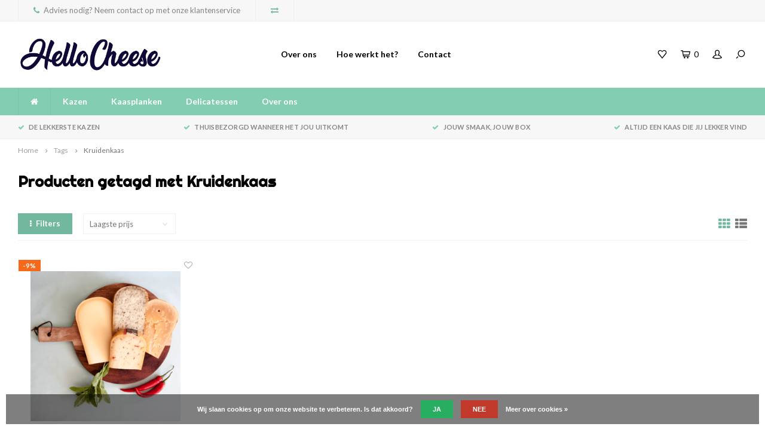

--- FILE ---
content_type: text/html;charset=utf-8
request_url: https://www.hellocheese.nl/tags/kruidenkaas/
body_size: 8019
content:
<!DOCTYPE html>
<html lang="nl">
  <head>
    
        
    <meta charset="utf-8"/>
<!-- [START] 'blocks/head.rain' -->
<!--

  (c) 2008-2026 Lightspeed Netherlands B.V.
  http://www.lightspeedhq.com
  Generated: 17-01-2026 @ 01:34:54

-->
<link rel="canonical" href="https://www.hellocheese.nl/tags/kruidenkaas/"/>
<link rel="alternate" href="https://www.hellocheese.nl/index.rss" type="application/rss+xml" title="Nieuwe producten"/>
<link href="https://cdn.webshopapp.com/assets/cookielaw.css?2025-02-20" rel="stylesheet" type="text/css"/>
<meta name="robots" content="noodp,noydir"/>
<meta property="og:url" content="https://www.hellocheese.nl/tags/kruidenkaas/?source=facebook"/>
<meta property="og:site_name" content="Hello Cheese"/>
<meta property="og:title" content="Kruidenkaas"/>
<meta property="og:description" content="Bij Hello Cheese is het nu mogelijk om de lekkerste kaas van de markt thuis te ontvangen via de post. Zo ben je verzekerd van een heerlijk stukje kaas, zondag d"/>
<!--[if lt IE 9]>
<script src="https://cdn.webshopapp.com/assets/html5shiv.js?2025-02-20"></script>
<![endif]-->
<!-- [END] 'blocks/head.rain' -->
    <title>Kruidenkaas - Hello Cheese</title>
    <meta name="description" content="Bij Hello Cheese is het nu mogelijk om de lekkerste kaas van de markt thuis te ontvangen via de post. Zo ben je verzekerd van een heerlijk stukje kaas, zondag d" />
    <meta name="keywords" content="Kruidenkaas" />
    <meta http-equiv="X-UA-Compatible" content="IE=edge,chrome=1">
    <meta name="viewport" content="width=device-width, initial-scale=1.0">
    <meta name="apple-mobile-web-app-capable" content="yes">
    <meta name="apple-mobile-web-app-status-bar-style" content="black">
    <meta property="fb:app_id" content="966242223397117"/>
    <meta name="viewport" content="width=device-width, initial-scale=1, maximum-scale=1, user-scalable=0"/>

    <link rel="shortcut icon" href="https://cdn.webshopapp.com/shops/277831/themes/122723/assets/favicon.ico?20241016165644" type="image/x-icon" />
    <link href='//fonts.googleapis.com/css?family=Lato:400,300,500,600,700,800,900' rel='stylesheet' type='text/css'>
    <link href='//fonts.googleapis.com/css?family=Righteous:400,300,500,600,700,800,900' rel='stylesheet' type='text/css'>
    <link rel="stylesheet" href="https://cdn.webshopapp.com/shops/277831/themes/122723/assets/bootstrap.css?20241016165710" />
    <link rel="stylesheet" href="https://cdn.webshopapp.com/shops/277831/themes/122723/assets/font-awesome-min.css?20241016165710" />
    <link rel="stylesheet" href="https://cdn.webshopapp.com/shops/277831/themes/122723/assets/sm-icons.css?20241016165710" />  
    <link rel="stylesheet" href="https://cdn.webshopapp.com/shops/277831/themes/122723/assets/owl-carousel-min.css?20241016165710" />  
    <link rel="stylesheet" href="https://cdn.webshopapp.com/shops/277831/themes/122723/assets/semantic.css?20241016165710" />  
    <link rel="stylesheet" href="https://cdn.webshopapp.com/shops/277831/themes/122723/assets/jquery-fancybox-min.css?20241016165710" /> 
    <link rel="stylesheet" href="https://cdn.webshopapp.com/shops/277831/themes/122723/assets/style.css?20241016165710" /> 
    <link rel="stylesheet" href="https://cdn.webshopapp.com/shops/277831/themes/122723/assets/settings.css?20241016165710" />  
    <link rel="stylesheet" href="https://cdn.webshopapp.com/assets/gui-2-0.css?2025-02-20" />
    <link rel="stylesheet" href="https://cdn.webshopapp.com/assets/gui-responsive-2-0.css?2025-02-20" />   
    <link rel="stylesheet" href="https://cdn.webshopapp.com/shops/277831/themes/122723/assets/custom.css?20241016165710" />

    <script src="https://cdn.webshopapp.com/assets/jquery-1-9-1.js?2025-02-20"></script>
    <script src="https://cdn.webshopapp.com/assets/jquery-ui-1-10-1.js?2025-02-20"></script>
    <script src="https://cdn.webshopapp.com/shops/277831/themes/122723/assets/jquery-touch.js?20241016165710"></script>
    <script src="https://cdn.webshopapp.com/shops/277831/themes/122723/assets/jquery-validate.js?20241016165710"></script>
   
    <script src="https://cdn.webshopapp.com/shops/277831/themes/122723/assets/bootstrap.js?20241016165710"></script>
    <script src="https://cdn.webshopapp.com/shops/277831/themes/122723/assets/owl-carousel-min.js?20241016165710"></script>
    <script src="https://cdn.webshopapp.com/shops/277831/themes/122723/assets/semantic.js?20241016165710"></script>
    <script src="https://cdn.webshopapp.com/shops/277831/themes/122723/assets/jquery-fancybox-min.js?20241016165710"></script>
    <script src="https://cdn.webshopapp.com/shops/277831/themes/122723/assets/moment.js?20241016165710"></script>  
    <script src="https://cdn.webshopapp.com/shops/277831/themes/122723/assets/js-cookie.js?20241016165710"></script>
    <script src="https://cdn.webshopapp.com/shops/277831/themes/122723/assets/jquery-countdown-min.js?20241016165710"></script>
    <script src="https://cdn.webshopapp.com/shops/277831/themes/122723/assets/global.js?20241016165710"></script>
    
    <script src="https://cdn.webshopapp.com/shops/277831/themes/122723/assets/jcarousel.js?20241016165710"></script>
    <script src="https://cdn.webshopapp.com/assets/gui.js?2025-02-20"></script>
    <script src="https://cdn.webshopapp.com/assets/gui-responsive-2-0.js?2025-02-20"></script>
    
        
    
    <!--[if lt IE 9]>
    <link rel="stylesheet" href="https://cdn.webshopapp.com/shops/277831/themes/122723/assets/style-ie.css?20241016165710" />
    <![endif]-->
  </head>
  <body >
   
         
   <div itemscope itemtype="http://schema.org/BreadcrumbList">
	<div itemprop="itemListElement" itemscope itemtype="http://schema.org/ListItem">
    <a itemprop="item" href="https://www.hellocheese.nl/"><span itemprop="name" content="Home"></span></a>
    <meta itemprop="position" content="1" />
  </div>
    	<div itemprop="itemListElement" itemscope itemtype="http://schema.org/ListItem">
      <a itemprop="item" href="https://www.hellocheese.nl/tags/"><span itemprop="name" content="Tags"></span></a>
      <meta itemprop="position" content="2" />
    </div>
    	<div itemprop="itemListElement" itemscope itemtype="http://schema.org/ListItem">
      <a itemprop="item" href="https://www.hellocheese.nl/tags/kruidenkaas/"><span itemprop="name" content="Kruidenkaas"></span></a>
      <meta itemprop="position" content="3" />
    </div>
  </div>

   <div class="cart-overlay cart"></div>

<div class="cart-side cart">
  <div class="cart-inner">
    
    <div class="cart-title-wrap">
      <div class="cart-title">
        <div class="align">
          <div class="title title-font align-middle">Winkelwagen</div>
          <div class="items text-right align-middle"><span class="item-qty">0</span> artikelen</div>
        </div>
      </div>
      <div class="close-cart">
        <div class="align align-100">
          <div class="align-middle">
            <i class="fa fa-close"></i></div>
          </div>
        </div>
    </div>
    
    <div class="cart-body">
      
        
      <div class="no-cart-products">Geen producten gevonden...</div>
      
    </div>
    
        
  </div>
</div>   <div class="cart-overlay wishlist"></div>

<div class="cart-side wishlist">
  <div class="cart-inner">
    
    <div class="cart-title-wrap">
      <div class="cart-title">
        <div class="align">
          <div class="title title-font align-middle">Verlanglijst</div>
          <div class="items text-right align-middle"><span class="item-qty"></span> artikelen</div>
        </div>
      </div>
      <div class="close-cart">
        <div class="align align-100">
          <div class="align-middle">
            <i class="fa fa-close"></i></div>
          </div>
        </div>
    </div>
    
    <div class="cart-body">
      
      <div class="cart-products">
        <table>
          
        </table>
      </div>
      
            <div class="no-cart-products">U moet ingelogd zijn om deze functie te gebruiken....</div>
            
    </div>
    
  </div>
</div>   <div class="mobile-menu-overlay menu"></div>

<div class="mobile-menu cart">
  <div class="mobile-menu-inner">
    
  <div class="logo large align-middle">
    <a href="https://www.hellocheese.nl/">
            <img src="https://cdn.webshopapp.com/shops/277831/themes/122723/assets/mobile-menu-logo.png?20241016165710" alt="Hello Cheese">
          </a>
  </div>
  
    <ul class="sub-menu">
              	<li>
        	<a href="#login-popup" data-fancybox><i class="fa fa-user before"></i>Inloggen</a>
        </li>
            </ul>
    
   <ul>
          <li class=""><a class="normal-link" href="https://www.hellocheese.nl/kazen/"><i class="fa fa-circle-o before"></i>Kazen</a><span class="more-cats"><i class="fa fa-angle-right"></i></span>              <ul class="">
                    <li class=""><a class="normal-link" href="https://www.hellocheese.nl/kazen/alle-kazen/">Alle kazen</a>
            
          </li>
                    <li class=""><a class="normal-link" href="https://www.hellocheese.nl/kazen/mindervet-kaas/">Mindervet kaas</a>
            
          </li>
                    <li class=""><a class="normal-link" href="https://www.hellocheese.nl/kazen/biologische-kaas/">Biologische kaas</a>
            
          </li>
                    <li class=""><a class="normal-link" href="https://www.hellocheese.nl/kazen/kruidenkaas/">Kruidenkaas</a>
            
          </li>
                    <li class=""><a class="normal-link" href="https://www.hellocheese.nl/kazen/rauwmelkse-kaas/">Rauwmelkse kaas</a>
            
          </li>
                    <li class=""><a class="normal-link" href="https://www.hellocheese.nl/kazen/vegetarische-kaas/">Vegetarische kaas</a>
            
          </li>
                    <li class=""><a class="normal-link" href="https://www.hellocheese.nl/kazen/goudse-kaas/">Goudse kaas</a>
            
          </li>
                    <li class=""><a class="normal-link" href="https://www.hellocheese.nl/kazen/lactose-vrije-kaas/">Lactose vrije kaas</a>
            
          </li>
                  </ul>
            </li>
          <li class=""><a class="normal-link" href="https://www.hellocheese.nl/kaasplanken/"><i class="fa fa-circle-o before"></i>Kaasplanken</a>            </li>
          <li class=""><a class="normal-link" href="https://www.hellocheese.nl/delicatessen/"><i class="fa fa-circle-o before"></i>Delicatessen</a><span class="more-cats"><i class="fa fa-angle-right"></i></span>              <ul class="">
                    <li class=""><a class="normal-link" href="https://www.hellocheese.nl/delicatessen/worst/">Worst</a><span class="more-cats"><i class="fa fa-angle-right"></i></span>
                          <ul class="">
                                <li class=""><a class="normal-link" href="https://www.hellocheese.nl/delicatessen/worst/franse-saucisson/">Franse Saucisson</a></li>
                                <li class=""><a class="normal-link" href="https://www.hellocheese.nl/delicatessen/worst/spaanse-worst/">Spaanse worst</a></li>
                              </ul>
            
          </li>
                    <li class=""><a class="normal-link" href="https://www.hellocheese.nl/delicatessen/chips-crackers/">Chips &amp; Crackers</a><span class="more-cats"><i class="fa fa-angle-right"></i></span>
                          <ul class="">
                                <li class=""><a class="normal-link" href="https://www.hellocheese.nl/delicatessen/chips-crackers/chips/">Chips</a></li>
                                <li class=""><a class="normal-link" href="https://www.hellocheese.nl/delicatessen/chips-crackers/crackers/">Crackers</a></li>
                              </ul>
            
          </li>
                    <li class=""><a class="normal-link" href="https://www.hellocheese.nl/delicatessen/dips-tapenades/">Dips &amp; Tapenades</a>
            
          </li>
                  </ul>
            </li>
          <li class=""><a class="normal-link" href="https://www.hellocheese.nl/over-ons/"><i class="fa fa-circle-o before"></i>Over ons</a>            </li>
                 	    </ul>
    
    <ul class="sub-menu">
                        <li>
        <a href="https://www.hellocheese.nl/compare/"><i class="fa fa-exchange before"></i>Vergelijk producten</a>
      </li>
                  <li>
      	        <a href="#login-popup" data-fancybox>
                  <i class="fa fa-heart-o before"></i> Verlanglijst
        </a>
      </li>
          </ul>
    
    
    	
  </div>
</div>   <div id="login-popup">
  
<div class="col">
  <div class="title-wrap">
    <div class="title title-font">Inloggen</div>
    <div class="subtitle">Als u een account bij ons heeft, meld u dan aan.</div>
  </div>
<form class="formLogin" id="formLogin" action="https://www.hellocheese.nl/account/loginPost/?return=https%3A%2F%2Fwww.hellocheese.nl%2Ftags%2Fkruidenkaas%2F" method="post">
  <input type="hidden" name="key" value="e40c0321532075fb803a7d07d8c03e94" />
  <input type="hidden" name="type" value="login" />
  <input type="text" name="email" id="formLoginEmail" value="" placeholder="E-mailadres" />
  <input type="password" name="password" id="formLoginPassword" value="" placeholder="Wachtwoord"/>
  <div class="buttons">
      <a class="btn" href="#" onclick="$('#formLogin').submit(); return false;" title="Inloggen">Inloggen</a>
       <a class="forgot-pw" href="https://www.hellocheese.nl/account/password/">Wachtwoord vergeten?</a>
  </div>
  </form>
  </div>
  
  <div class="col last">
      <div class="title-wrap">
        <div class="title title-font">Registreren</div>
        <div class="subtitle">Door een account aan te maken in deze winkel kunt u het betalingsproces sneller doorlopen, meerdere adressen opslaan, bestellingen bekijken en volgen en meer.</div>
        <div class="buttons">
          <a class="btn" href="https://www.hellocheese.nl/account/register/" title="Account aanmaken">Account aanmaken</a>
      </div>
      </div>
    </div>
  
</div>
<header id="header" class="menu-under-header">
  
    <div class="topbar body-wrap">
    <div class="container-wide">
      <div class="align">
        
        <div class="align-middle text-left">
          <ul><li class="phone"><span class="inner"><i class="fa fa-phone left-icon"></i>Advies nodig? Neem contact op met onze klantenservice</span></li><li class="hidden-xs"><a href="https://www.hellocheese.nl/compare/"><i class="fa fa-exchange"></i></a></li></ul>        </div>
        
        <div class="align-middle text-right">
                  </div>

      </div>
    </div>
  </div>
    
  <div class="main-header body-wrap">
    <div class="container-wide">
      <div class="align">
        
        <div class="menu-button align-middle hidden-md hidden-lg">
          <a class="open-menu">
            <ul>
              <li></li>
              <li></li>
              <li></li>
              <li>menu</li>
            </ul>
          </a>
        </div>
        
        <div class="logo large align-middle">
          <a href="https://www.hellocheese.nl/">
                        <img src="https://cdn.webshopapp.com/shops/277831/themes/122723/v/48907/assets/logo.png?20200724122131" alt="Hello Cheese">
                      </a>
        </div>
        
                <div class="main-menu align-middle hidden-sm hidden-xs">
          <ul>
                        <li class=""><a href="https://www.hellocheese.nl/service/about/">Over ons</a></li>
                        <li class=""><a href="https://www.hellocheese.nl/service/abbonnementen-hoe-werkt-het/">Hoe werkt het?</a></li>
                        <li class=""><a href="https://www.hellocheese.nl/service/">Contact</a></li>
                      </ul>
        </div>
                
                
        <div class="icons align-middle text-right">
          <ul>
                        <li class="wishlist-header hidden-xs" title="Verlanglijst">
                            <a href="#login-popup" data-fancybox>
                              <span class="icon"><i class="sm-icon sm-heart"></i></span>
                <span class="text hidden"></span>
              </a>
            </li>
                        <li class="cart-header" title="Winkelwagen">
              <a class="open-cart" href="javascript:;">
                <span class="icon"><i class="sm-icon sm-cart"></i></span>
                <span class="text">0</span>
              </a>
            </li>
            <li class="account-header hidden-xs" title="Mijn account">
                            <a href="#login-popup" data-fancybox>
                <span class="icon"><i class="sm-icon sm-user-outline"></i></span>
              </a>
                          </li>
            <li class="" title="Zoeken">
              <a class="open-search" href="javascript:;">
                <span class="icon"><i class="sm-icon sm-zoom"></i></span>
              </a>
            </li>
          </ul>
        </div>
          
      </div>
    </div>
    
    <div class="search-bar">
      <form action="https://www.hellocheese.nl/search/" method="get" id="formSearch">
        <div class="container-wide relative">
          <input type="text" name="q" autocomplete="off"  value="" placeholder="Zoeken..."/>
          <span onclick="$('#formSearch').submit();" title="Zoeken" class="icon"><i class="sm-icon sm-zoom"></i></span>
        </div>
        
        <div class="autocomplete">
          <div class="container-wide">
            <div class="search-products products-livesearch row"></div>
            <div class="more"><a href="#">Bekijk alle resultaten <span>(0)</span></a></div>
            <div class="notfound">Geen producten gevonden...</div>
          </div>
        </div>
      </form>
    </div>
    
  </div>
    
        <div class="main-menu-wide  body-wrap hidden-sm hidden-xs">
      <div class="container-wide">
        <ul><li class="home"><a href="https://www.hellocheese.nl/"><i class="fa fa-home"></i></a></li><li class=""><a href="https://www.hellocheese.nl/kazen/">Kazen</a><div class="mega-menu"><div class="container-wide"><div class="menus"><div class="menu"><a class="title" href="https://www.hellocheese.nl/kazen/alle-kazen/">Alle kazen</a><ul></ul></div><div class="menu"><a class="title" href="https://www.hellocheese.nl/kazen/mindervet-kaas/">Mindervet kaas</a><ul></ul></div><div class="menu"><a class="title" href="https://www.hellocheese.nl/kazen/biologische-kaas/">Biologische kaas</a><ul></ul></div><div class="menu"><a class="title" href="https://www.hellocheese.nl/kazen/kruidenkaas/">Kruidenkaas</a><ul></ul></div><div class="menu"><a class="title" href="https://www.hellocheese.nl/kazen/rauwmelkse-kaas/">Rauwmelkse kaas</a><ul></ul></div><div class="menu"><a class="title" href="https://www.hellocheese.nl/kazen/vegetarische-kaas/">Vegetarische kaas</a><ul></ul></div><div class="menu"><a class="title" href="https://www.hellocheese.nl/kazen/goudse-kaas/">Goudse kaas</a><ul></ul></div><div class="menu"><a class="title" href="https://www.hellocheese.nl/kazen/lactose-vrije-kaas/">Lactose vrije kaas</a><ul></ul></div></div></div></div></li><li class=""><a href="https://www.hellocheese.nl/kaasplanken/">Kaasplanken</a></li><li class=""><a href="https://www.hellocheese.nl/delicatessen/">Delicatessen</a><div class="mega-menu"><div class="container-wide"><div class="menus"><div class="menu"><a class="title" href="https://www.hellocheese.nl/delicatessen/worst/">Worst</a><ul><li class=""><a href="https://www.hellocheese.nl/delicatessen/worst/franse-saucisson/">Franse Saucisson</a></li><li class=""><a href="https://www.hellocheese.nl/delicatessen/worst/spaanse-worst/">Spaanse worst</a></li></ul></div><div class="menu"><a class="title" href="https://www.hellocheese.nl/delicatessen/chips-crackers/">Chips &amp; Crackers</a><ul><li class=""><a href="https://www.hellocheese.nl/delicatessen/chips-crackers/chips/">Chips</a></li><li class=""><a href="https://www.hellocheese.nl/delicatessen/chips-crackers/crackers/">Crackers</a></li></ul></div><div class="menu"><a class="title" href="https://www.hellocheese.nl/delicatessen/dips-tapenades/">Dips &amp; Tapenades</a><ul></ul></div></div></div></div></li><li class=""><a href="https://www.hellocheese.nl/over-ons/">Over ons</a></li></ul>      </div>
    </div>
      
        <div class="header-usp body-wrap">
      <div class="search-overlay"></div>
      <div class="container-wide">
        <ul>
          <li><a href="http://hello-cheese.webshopapp.com/abonnementen/hoe-werkt-het/"><i class="fa fa-check"></i>De lekkerste kazen</a></li>
          <li><a href="http://hello-cheese.webshopapp.com/abonnementen/hoe-werkt-het/"><i class="fa fa-check"></i>Thuisbezorgd wanneer het jou uitkomt</a></li>
          <li><a href="http://hello-cheese.webshopapp.com/abonnementen/hoe-werkt-het/"><i class="fa fa-check"></i>Jouw smaak, jouw box</a></li>
          <li><a href="http://hello-cheese.webshopapp.com/abonnementen/hoe-werkt-het/"><i class="fa fa-check"></i>Altijd een kaas die jij lekker vind</a></li>
        </ul>
      </div>
    </div>
      
</header>    
    <main class="body-wrap">
      <div class="search-overlay"></div>
      <div class="main-content">
        
        

<div id="collection-page">
  
  <div class="filters-top">
    <div class="container-wide">
      <div class="row filter-row">
      	<form action="https://www.hellocheese.nl/tags/kruidenkaas/" method="get" id="sidebar_filters_top">
          <input type="hidden" name="mode" value="grid" id="filter_form_mode_top" />
          <input type="hidden" name="limit" value="12" id="filter_form_limit_top" />
          <input type="hidden" name="sort" value="lowest" id="filter_form_sort_top" />
          <input type="hidden" name="max" value="25" id="filter_form_max_1_top" />
          <input type="hidden" name="min" value="0" id="filter_form_min_1_top" />
    
      
            <div class="filter-wrap col-md-2">
        <div class="filter-title">Merken</div>
        <div class="filter-items">
                    <div class="ui checkbox filter-item">
            <input id="filter_0_top" type="radio" name="brand" value="0"  checked="checked" />
            <label for="filter_0_top">Alle merken</label>
          </div>
                    <div class="ui checkbox filter-item">
            <input id="filter_3476189_top" type="radio" name="brand" value="3476189"  />
            <label for="filter_3476189_top">Hennekam</label>
          </div>
                  </div>
      </div>
      
                
      <div class="filter-wrap col-md-2">
        <div class="filter-title">Prijs</div>
      	<div class="price-filter">
        <div class="sidebar-filter-slider">
          <div class="collection-filter-price price-filter-1"></div>
        </div>
        <div class="price-filter-range clear">
          <div class="min">Min: €<span>0</span></div>
          <div class="max">Max: €<span>25</span></div>
        </div>
      </div>
      </div>
      
  		</form>
      </div>
    </div>
  </div>
  
  <div class="container-wide">
    
    <div class="breadcrumbs">
      <a href="https://www.hellocheese.nl/" title="Home">Home</a>
           	<i class="fa fa-angle-right"></i><a href="https://www.hellocheese.nl/tags/">Tags</a>
           	<i class="fa fa-angle-right"></i><a class="last" href="https://www.hellocheese.nl/tags/kruidenkaas/">Kruidenkaas</a>
          </div>  
    
    
    <div class="row">
    	
            
      <div class="col-products no-sidebar">
        
                <div class="collection-content on-top">
          <div class="align">
            <div class="info align-top">
              <h1 class="title">Producten getagd met Kruidenkaas</h1>
                          </div>
          </div>
        </div>
                
        <div class="collection-sort">
          <form action="https://www.hellocheese.nl/tags/kruidenkaas/" method="get" id="filter_form_bottom">
                        <input type="hidden" name="limit" value="12" id="filter_form_limit_bottom" />
            <input type="hidden" name="sort" value="lowest" id="filter_form_sort_bottom" />
            <input type="hidden" name="max" value="25" id="filter_form_max_bottom" />
            <input type="hidden" name="min" value="0" id="filter_form_min_bottom" />
            
            <div class="align">
              
            <div class="sort-block align-middle">
              
              
              <a class="btn filter-btn open-filters" href="javascript:;"><i class="fa fa-ellipsis-v"></i>Filters</a>

              <select name="sort" onchange="$('#formSortModeLimit').submit();" class="hidden-xs hidden-sm">
                                <option value="popular">Meest bekeken</option>
                                <option value="newest">Nieuwste producten</option>
                                <option value="lowest" selected="selected">Laagste prijs</option>
                                <option value="highest">Hoogste prijs</option>
                                <option value="asc">Naam oplopend</option>
                                <option value="desc">Naam aflopend</option>
                              </select>  
              
            </div>
              
                            
            <div class="grid-list text-right align-middle">
              <ul>
                <li class="active"><label for="mode-grid"><input type="radio" name="mode" value="grid" id="mode-grid" checked><i class="fa fa-th"></i></label></li>
                <li class=""><label for="mode-list"><input type="radio" name="mode" value="list" id="mode-list"><i class="fa fa-th-list"></i></label></li>
              </ul>  
            </div>
            
            </div>
            
          </form>
        </div>
        
                
        <div class="products row infinite-page-count" data-page-count="1">
          
          	          	          	          
                          

<div id="96533862" class="quickview-popup" data-inf-id="inf_id_here">
  
  <div class="align">
    <div class="images-wrap align-middle">
      <div class="images">
        <div class="quickview-images owl-carousel owl-theme">
          <div class="item">
            <img src="https://cdn.webshopapp.com/shops/277831/files/286768641/500x500x2/image.jpg" alt="Hennekam Bredaasche Plank 1,6KG" title="Hennekam Bredaasche Plank 1,6KG">
          </div>
        </div>
      </div>
    </div>
    <div class="info align-top">
      <div class="product-info">
      	
                    	<div class="product-brand" data-infinite-product-brand>Hennekam</div>
                    <div class="product-title title-font" data-infinite-product-title>Bredaasche Plank 1,6KG</div>
          
                    <div class="stars-code">
            <div class="align">
                            <div class="align-bottom">
              <div class="product-stars"><div class="stars" data-infinite-product-normal-stars><i class="fa fa-star yellow"></i><i class="fa fa-star yellow"></i><i class="fa fa-star yellow"></i><i class="fa fa-star yellow"></i><i class="fa fa-star yellow"></i></div></div>              </div>
                            <div class="align-bottom text-right">
                <div class="product-code" data-infinite-product-code></div>
              </div>
            </div>
          </div>
                  
        <div class="price-stock">
          <div class="align">

            <div class="price align-bottom">      
              <span class="old-price"><span class="price-wrap" data-infinite-product-price-old>€27,50</span></span>
              <span class="new-price"><span class="price-wrap" data-infinite-product-price-new>€24,95</span></span>
                                                      </div>
						
            
          </div>
        </div>
        
        
        <div class="product-description" data-infinite-product-description>
                    Wil jij proeven van de Bredaasche Glorie van onze kaasboer Hennekam? Ga dan voor de Pareltjes van het Zuiden: Boeren Sambal-, Oude Brokkel-, Jong Belegen- en Mosterdkaas. De trots van onze kaasboer en de voorkeur van zijn klanten.
                  </div>
        
        
      <form action="https://www.hellocheese.nl/cart/add/193322991/"  method="post" data-infinite-product-form>
        <div class="product-option hidden">
          <div class="product-configure-variants">
            <label>Maak een keuze: <em>*</em></label>
            <select class="variants">

            </select>
          </div>
        </div>

          <div class="cart"><div class="input-wrap"><input type="text" name="quantity" value="1" /><div class="change"><a href="javascript:;" onclick="updateQuantity('up', $(this));" class="up">+</a><a href="javascript:;" onclick="updateQuantity('down', $(this));" class="down">-</a></div></div><a href="javascript:;" onclick="$(this).closest('form').submit();" class="btn add-cart" title="Toevoegen aan winkelwagen">Toevoegen aan winkelwagen</a><a href="https://www.hellocheese.nl/account/wishlistAdd/96533862/?variant_id=193322991" class="btn gray" title="Aan verlanglijst toevoegen" data-infinite-wishlist-href>Aan verlanglijst toevoegen</a></div>
      </form>
        
        
        
      </div>
    </div>
  </div>
  
</div>
<div class="product inf-product col-xs-6 col-sm-6 col-md-4 col-lg-3 show-second" data-url="https://www.hellocheese.nl/bredaasche-plank.html" data-img-settings="300x300x1" data-id="96533862" data-inf-id="inf_id_here">
  <div class="product-inner no-border no-padding">
  
  
  <div class="image-wrap">

    <div class="product-labels"><div class="product-label sale percentage">
                              -9%
                            </div></div>    
    
        <div class="wishlist-btn">
      <form>
                <a href="#login-popup" data-fancybox><i class="fa fa-heart-o"></i></a>
              </form>
    </div>
        
        <div class="quickview-button hidden-md hidden-sm hidden-xs">
    	<a class="btn" href="javascript:;" data-product-url="https://www.hellocheese.nl/bredaasche-plank.html" data-infinite-quickview-button>Quickview</a>
      <a class="open-link hidden" href="#96533862" data-fancybox data-infinite-quickview-link>test</a>
    </div>
        
    <a href="https://www.hellocheese.nl/bredaasche-plank.html" title="Hennekam Bredaasche Plank 1,6KG" data-infinite-product-url>
      <span class="img-wrap">
            <img src="https://cdn.webshopapp.com/shops/277831/files/286768641/300x300x1/hennekam-bredaasche-plank-16kg.jpg" alt="Hennekam Bredaasche Plank 1,6KG" title="Hennekam Bredaasche Plank 1,6KG" data-infinite-product-image/>
            </span>
    </a>
    
  </div>
  
  
  <div class="info text-center">
    
        <div class="product-brand" data-infinite-product-brand>Hennekam</div>
        
    <a href="https://www.hellocheese.nl/bredaasche-plank.html" title="Hennekam Bredaasche Plank 1,6KG" class="title title-font one-line" data-infinite-product-title>Bredaasche Plank 1,6KG</a>
    
    
        <div class="product-stars"><div class="stars" data-infinite-product-normal-stars><i class="fa fa-star yellow"></i><i class="fa fa-star yellow"></i><i class="fa fa-star yellow"></i><i class="fa fa-star yellow"></i><i class="fa fa-star yellow"></i></div></div>        
        <div class="description two-lines" data-infinite-product-description>
      Wil jij proeven van de Bredaasche Glorie van onze kaasboer Hennekam? Ga dan voor de Pareltjes van het Zuiden: Boeren Sambal-, Oude Brokkel-, Jong Belegen- en Mosterdkaas. De trots van onze kaasboer en de voorkeur van zijn klanten.
    </div>
        
    <div class="price">      
      
      <span class="old-price"><span class="price-inner" data-infinite-product-price-old>€27,50</span></span>
      <span class="new-price"><span class="price-inner" data-infinite-product-price-new>€24,95</span></span>
                        <div class="unit-price">Stukprijs: <span data-infinite-product-price-unit>€24,95</span> / <span><span></div>
             
    </div>
    
  </div>
     
  </div>
</div>
             
             
          
        </div>
        
                <div class="show-next">
                  </div> 
                
                <div class="collection-sort collection-sort-bottom">
          <form action="https://www.hellocheese.nl/tags/kruidenkaas/" method="get" id="filter_form">
            <input type="hidden" name="mode" value="grid" id="filter_form_mode" />
            <input type="hidden" name="limit" value="12" id="filter_form_limit" />
            <input type="hidden" name="sort" value="lowest" id="filter_form_sort" />
            <input type="hidden" name="max" value="25" id="filter_form_max" />
            <input type="hidden" name="min" value="0" id="filter_form_min" />
            
            <div class="align">
            
            
            <div class="sort-block align-middle hidden-xs"> 
              <select name="sort" onchange="$('#formSortModeLimit').submit();">
                                <option value="popular">Meest bekeken</option>
                                <option value="newest">Nieuwste producten</option>
                                <option value="lowest" selected="selected">Laagste prijs</option>
                                <option value="highest">Hoogste prijs</option>
                                <option value="asc">Naam oplopend</option>
                                <option value="desc">Naam aflopend</option>
                              </select>  
            </div>
            
                          
            </div>
            
          </form>
        </div>
                
                
      </div>
      
    </div>
  </div>
  
</div>

<script type="text/javascript">
  $(function(){
    $('#collection-page input, #collection-page .collection-sort select').change(function(){
      $(this).closest('form').submit();
    });
    
    $(".collection-filter-price.price-filter-1").slider({
      range: true,
      min: 0,
      max: 25,
      values: [0, 25],
      step: 1,
      slide: function( event, ui){
    $('.price-filter-range .min span').html(ui.values[0]);
    $('.price-filter-range .max span').html(ui.values[1]);
    
    $('#filter_form_min_1_top, #filter_form_min_2_side').val(ui.values[0]);
    $('#filter_form_max_1_top, #filter_form_max_2_side').val(ui.values[1]);
  },
    stop: function(event, ui){
    $(this).closest('form').submit();
  }
    });
  $(".collection-filter-price.price-filter-2").slider({
      range: true,
      min: 0,
      max: 25,
      values: [0, 25],
      step: 1,
      slide: function( event, ui){
    $('.price-filter-range .min span').html(ui.values[0]);
    $('.price-filter-range .max span').html(ui.values[1]);
    
    $('#filter_form_min_1_top, #filter_form_min_2_side').val(ui.values[0]);
    $('#filter_form_max_1_top, #filter_form_max_2_side').val(ui.values[1]);
  },
    stop: function(event, ui){
    $(this).closest('form').submit();
  }
    });
  });
</script>
<script type="text/javascript">
  var ajaxTranslations = {"Add to cart":"Toevoegen aan winkelwagen","Wishlist":"Verlanglijst","Add to wishlist":"Aan verlanglijst toevoegen","Compare":"Vergelijk","Add to compare":"Toevoegen om te vergelijken"};
  var infiniteCollectionPage = 1;
  var basicShopUrl = 'https://www.hellocheese.nl/'; 
  var cartUrl = 'https://www.hellocheese.nl/cart/add/'; 
  
  $().ready(function(){
    infiniteCollectionInit('https://www.hellocheese.nl/tags/kruidenkaas/page1.ajax', 'collection', 'grid');
  });
</script>      </div>
    </main>

    <footer id="footer" class="body-wrap"><div class="search-overlay"></div><div class="newsletter-block"><div class="container-wide"><div class="text"><div class="title title-font">Meld je aan voor onze nieuwsbrief</div><div class="subtitle">Ontvang de laatste updates, nieuws en aanbiedingen via email</div></div><div class="newsletter"><form id="formNewsletter" action="https://www.hellocheese.nl/account/newsletter/" method="post"><input type="hidden" name="key" value="e40c0321532075fb803a7d07d8c03e94" /><input type="text" name="email" id="formNewsletterEmail" value="" placeholder="E-mail"/><a class="btn" href="javascript:;" onclick="$('#formNewsletter').submit(); return false;" title="Abonneer"><span class="hidden-xs">Abonneer</span><span class="hidden-sm hidden-md hidden-lg"><i class="fa fa-paper-plane"></i></span></a></form></div></div></div><div class="main-footer"><div class="container-wide"><div class="row"><div class="col-sm-12 col-md-4"><div class="footer-logo large"><a href="https://www.hellocheese.nl/"><img src="https://cdn.webshopapp.com/shops/277831/files/289114548/hellocheesenl-logo.svg" alt="Hello Cheese"></a></div><p>
                            	Onderdeel van Kaashandel Hennekam. Leverancier van de lekkerste kaas sinds 1950.  Bestel nu je Kaas Box en geniet altijd van de vertrouwde kaas van de markt, alleen nu ook thuisbezorgd.
                          </p><div class="socials"><a href="https://www.facebook.com/HelloCheesenl-323092688592610/" class="social-icon" target="_blank"><i class="fa fa-facebook" aria-hidden="true"></i></a><a href="https://www.instagram.com/explore/locations/323092688592610/hellocheesenl/" class="social-icon" target="_blank" title="Instagram Hello Cheese"><i class="fa fa-instagram" aria-hidden="true"></i></a></div><ul class="contact"><li><a href="tel:0031630710775"><span class="text"><span class="title">Telefoon</span>0031630710775</span></a></li><li><a href="/cdn-cgi/l/email-protection#d4bcb1b8b8bbb7bcb1b1a7b1bab894bcbba0b9b5bdb8fab7bbb9"><span class="text"><span class="title">Mail</span><span class="__cf_email__" data-cfemail="630b060f0f0c000b060610060d0f230b0c170e020a0f4d000c0e">[email&#160;protected]</span></span></a></li></ul></div><div class="col-sm-12 col-md-7 col-md-offset-1"><div class="row"><div class="col-sm-4"><div class="footer-title title-font">Klantenservice<span class="plus hidden-sm hidden-md hidden-lg"><i class="fa fa-angle-right"></i></span></div><div class="content-wrap"><ul><li><a href="https://www.hellocheese.nl/service/shipping-returns/">Verzenden &amp; Ophalen</a></li><li><a href="https://www.hellocheese.nl/service/veel-gestelde-vragen/">Veelgestelde vragen</a></li><li><a href="https://www.hellocheese.nl/service/general-terms-conditions/">Algemene voorwaarden</a></li><li><a href="https://www.hellocheese.nl/service/privacy-policy/">Privacy Policy</a></li><li><a href="https://www.hellocheese.nl/service/about/">Over ons</a></li></ul></div></div><div class="col-sm-4"><div class="footer-title title-font">Categorieën<span class="plus hidden-sm hidden-md hidden-lg"><i class="fa fa-angle-right"></i></span></div><div class="content-wrap"><ul><li><a href="https://www.hellocheese.nl/kazen/">Kazen</a></li><li><a href="https://www.hellocheese.nl/kaasplanken/">Kaasplanken</a></li><li><a href="https://www.hellocheese.nl/delicatessen/">Delicatessen</a></li><li><a href="https://www.hellocheese.nl/over-ons/">Over ons</a></li></ul></div></div><div class="col-sm-4"><div class="footer-title title-font">Mijn account<span class="plus hidden-sm hidden-md hidden-lg"><i class="fa fa-angle-right"></i></span></div><div class="content-wrap"><ul><li><a href="https://www.hellocheese.nl/account/" title="Registreren">Registreren</a></li><li><a href="https://www.hellocheese.nl/account/orders/" title="Mijn bestellingen">Mijn bestellingen</a></li><li><a href="https://www.hellocheese.nl/account/tickets/" title="Mijn tickets">Mijn tickets</a></li><li><a href="https://www.hellocheese.nl/account/wishlist/" title="Mijn verlanglijst">Mijn verlanglijst</a></li><li><a href="https://www.hellocheese.nl/compare/">Vergelijk producten</a></li></ul></div></div></div></div></div></div></div><div class="footer-bottom"><div class="container-wide"><div class="align"><div class="copyright align-middle">
        	© Copyright 2026 Hello Cheese
                    - Powered by
                    <a href="https://www.lightspeedhq.nl/" title="Lightspeed" target="_blank">Lightspeed</a>
                                        - Theme by <a href="https://shopmonkey.nl" target="_blank">Shopmonkey</a></div><div class="payments align-middle text-right"><a href="https://www.hellocheese.nl/service/payment-methods/" title="Betaalmethoden"><img src="https://cdn.webshopapp.com/shops/277831/themes/122723/assets/ideal.png?20241016165710" alt="" /></a></div></div></div></div></footer>
<script data-cfasync="false" src="/cdn-cgi/scripts/5c5dd728/cloudflare-static/email-decode.min.js"></script><script>
  /* TRANSLATIONS */
  var basicUrl = 'https://www.hellocheese.nl/';
  var readmore = 'Lees meer';
  var readless = 'Lees minder';
  var searchUrl = 'https://www.hellocheese.nl/search/';
  var incTax = 'Incl. btw';
  var quantityT = 'Aantal';
  var articleCode_t = 'Artikelcode';
  var image_ratio = '300x300';
  var image_fit = '1';
  var imageNotFound_t = 'Afbeelding niet gevonden';
  var inStock_t_lower = 'op voorraad';
  var outOfStock_t_lower = 'niet op voorraad';
  var showStockLevel = 0;
  var shopId = 277831;
  var stickyHeader = 1;
  var loggedIn = 0;
  var wishlistUrl = 'https://www.hellocheese.nl/account/wishlist/?format=json';
  var shopCurrency = '€';
  var template = 'pages/collection.rain';
  var yotpo_id = '';
  var addedToCart = false;
  var showDays = ["1","2","3","4","5"];
  var showCountdown = true;
  var showCountdownFrom = '12';
  var showCountdownTill = '14';
  var customCartActive = true;
  var priceStatus = 'enabled';
</script>
    <!-- [START] 'blocks/body.rain' -->
<script>
(function () {
  var s = document.createElement('script');
  s.type = 'text/javascript';
  s.async = true;
  s.src = 'https://www.hellocheese.nl/services/stats/pageview.js';
  ( document.getElementsByTagName('head')[0] || document.getElementsByTagName('body')[0] ).appendChild(s);
})();
</script>
<script>
(function () {
  var s = document.createElement('script');
  s.type = 'text/javascript';
  s.async = true;
  s.src = 'https://app.mempay.com/scripts/mempay-seoshop.js';
  ( document.getElementsByTagName('head')[0] || document.getElementsByTagName('body')[0] ).appendChild(s);
})();
</script>
  <div class="wsa-cookielaw">
            Wij slaan cookies op om onze website te verbeteren. Is dat akkoord?
      <a href="https://www.hellocheese.nl/cookielaw/optIn/" class="wsa-cookielaw-button wsa-cookielaw-button-green" rel="nofollow" title="Ja">Ja</a>
      <a href="https://www.hellocheese.nl/cookielaw/optOut/" class="wsa-cookielaw-button wsa-cookielaw-button-red" rel="nofollow" title="Nee">Nee</a>
      <a href="https://www.hellocheese.nl/service/privacy-policy/" class="wsa-cookielaw-link" rel="nofollow" title="Meer over cookies">Meer over cookies &raquo;</a>
      </div>
<!-- [END] 'blocks/body.rain' -->
    
    </body>
</html>

--- FILE ---
content_type: text/css; charset=UTF-8
request_url: https://cdn.webshopapp.com/shops/277831/themes/122723/assets/settings.css?20241016165710
body_size: 2393
content:
/* General
================================================== */
body {
  font-family: "Lato", Helvetica, sans-serif;
  color:#777777;
  background: #ffffff;
  }

.gui-form label,
.gui-form label span,
.gui-form label span.gui-nostyle  {
	color:#000 !important;
}

.product-info .product-stars .yotpo .text-m {
	font-family: "Lato", Helvetica, sans-serif;
  color:#777777 !important;
}

h1, h2, h3, h4, h5, h6, .gui-page-title, .title-font, .title-font:focus {
  font-family: "Righteous", Helvetica, sans-serif;
  color:#000000;
  font-weight:800;
}

.btn {
  background:#000000;
}

#cart-popup .total-block table tr:last-child {
	color:#000000;
}

.home-blog,
.home-categories,
.home-products,
.home-text,
.home-brands,
.home-tags,
.collection-sort,
.sb-cats .sb-cats-wrap,
.ui.checkbox .box:before, .ui.checkbox label:before,
#footer .newsletter-block form input,
.products .product-list .product-inner,
.ui.selection.dropdown,
#productpage .product-content .titles-box,
#productpage .product-content,
#productpage .product-bundles,
#productpage .product-reviews {
  border-color:#f1f1f1 !important;
}

#header .main-header {
	border-color:#eeeeee !important;
}

#header .topbar,
#header .topbar ul > li,
#header .topbar ul ul,
#header .topbar ul ul li, #header .topbar ul ul li:first-child {
	border-color:#eeeeee !important;
}

.sidebar .sidebar-filters .filter-title,
.filters-top .filter-title,
.recent-products-wrap .recent-products-title,
#productpage .product-content .specs table td:first-child {
	color:#000000;
}

a,
a:focus,
.home-products .tabs a,
#header .main-menu-wide ul li .mega-menu .menus .menu a,
#cart-page .cart-table .info a.title .items {
  color:#777777;
}

::-webkit-input-placeholder { /* WebKit, Blink, Edge */
   color:#777777;
}
:-moz-placeholder { /* Mozilla Firefox 4 to 18 */
   color:#777777;
   opacity:  1;
}
::-moz-placeholder { /* Mozilla Firefox 19+ */
   color:#777777;
   opacity:  1;
}
:-ms-input-placeholder { /* Internet Explorer 10-11 */
   color:#777777;
}
::-ms-input-placeholder { /* Microsoft Edge */
   color:#777777;
}

.ui.checkbox label, .ui.checkbox+label,
.ui.selection.dropdown {
	color:#777777 !important;
}

a:hover,
a:active,
a:focus {
  text-decoration:none;
}

/* Header */
#header,
#header .main-header {
  background-color:#ffffff;
}

/* Topbar */
#header .topbar,
#header .topbar ul ul {
  background-color:#f7f7f7;
  color:#858585;
}

#header .topbar a {
  color:#858585;
}

#header .main-menu,
#header .main-menu-wide ul > li a,
#header .main-menu-wide ul .simple-menu li a {
  color:#ffffff;
}

#header .main-menu-wide,
#header .main-menu-wide ul .simple-menu,
#header .main-menu-wide ul .simple-menu ul {
	background:#83ceb2;
}

#header .main-menu a,
.menu-button ul li:last-child {
  color:#000000;
}

.menu-button ul li {
	background:#000000;
}

#header .main-menu ul li:hover a,
#header .main-menu ul li.active a {
	color:#333333;
}

#header .main-header .icons a {
	color:#000000;
}

#header .header-usp ul li i {
  color:#83ceb2;
}

#header .header-usp a {
	color:#858585;
}

#header .header-usp {
	background:#f7f7f7;
}

/* Headlines */
.headlines .item.item-1,
.headlines .item.item-1 .title {
  color:#0a0f3b;
}
.headlines .item.item-2,
.headlines .item.item-2 .title {
  color:#191f1c;
}
.headlines .item.item-3,
.headlines .item.item-3 .title{
  color:#ffffff;
}

.headlines .item.item-1 a {
  color:#ffffff;
}
.headlines .item.item-2 a {
  color:#ffffff;
}
.headlines .item.item-3 a {
  color:#ffffff;
}

.headlines .item.item-1 a.btn {
  background:#83ceb2;
}
.headlines .item.item-2 a.btn {
  background:#83ceb2;
}
.headlines .item.item-3 a.btn {
  background:#83ceb2;
}

.headlines .item #vid-box,
.headlines .item #vid-box .title,
.headlines .item .mp4-vid,
.headlines .item .mp4-vid .title{
  color:#ffffff;
}

.headlines .item #vid-box a.btn,
.headlines .item .mp4-vid a.btn {
	background:#b87872;
  color:#ffffff;
}

.headlines .owl-dots {
  color:#ffffff;
}

.headlines .owl-dots .owl-dot:after {
	background:#ffffff;
}

/* Home banners */
.home-banners .banner.banner-1,
.home-banners .banner.banner-1 .title,
.home-banners .banner.banner-1 a {
  color:#ffffff;
}

.home-banners .banner.banner-2,
.home-banners .banner.banner-2 .title,
.home-banners .banner.banner-2 a {
  color:#ffffff;
}

/* Products */
/*
.products .product .price .old-price {
  color:#f6681a;
}
*/
.products .product .product-label.sale,
.products .product-list .product-label.sale {
  background:#f6681a;
}
.products .product .product-label.new,
.products .product-list .product-label.new {
  background:#2e82cc;
}
.search-products .product .info .price .new-price,
.products .product .info .price .new-price,
.cart-side .cart-products .info .price,
.recent-products .recent-product .info .price .new-price,
.products .product-list .info .price .new-price {
  color:#2e82cc;
}

.products .product .product-inner {
  background:#ffffff;
}

/* Buttons */
.cart-side .cart-total .btn,
#productpage .product-info .cart .btn.add-cart,
.quickview-popup .product-info .cart .btn.add-cart,
#productpage .bundles .bundle .info .btn,
#cart-page .total-block .button .btn,
#service-page .contact-form .button .btn,
#cart-popup .total-block .button .btn,
.gui-checkout .gui-form a.gui-button-small {
  background:#00b900;
}

.gui-checkout .gui-form a.gui-button-small,.gui-checkout .gui-form a.gui-button-primary, .gui-checkout .gui-form a.gui-button-action {
	background:#00b900!important;
}

#productpage .bundles .bundle .info .discount {
	color:#00b900;
}

/* Footer */
#footer .newsletter-block {
  background-color:#ffffff;
  color:#000000;
}
#footer .newsletter-block .title {
	color:#000000;
}
#footer .main-footer {
  background:#f7f7f7;
}
#footer .main-footer,
#footer .main-footer a {
  color:#7a7a7a;
}
#footer .footer-bottom {
  background:#ffffff;
}
#footer .footer-bottom,
#footer .footer-bottom a {
  color:#aaaaaa;
}
#footer .footer-title {
	color:#72b89e;
}

/* Accent color */
#header .main-header .search .icon,
#footer .newsletter-block form .btn,
.sidebar ul.side-cats li > .more-cats .plus-min:before, .sidebar ul.side-cats li > .more-cats .plus-min:after,
.collection-filter-price .ui-slider-range,
.collection-filter-price:after,
.ui.dropdown .menu>.item:hover,
.ui.dropdown .menu .selected.item, .ui.dropdown.selected,
.tags-wrap .tags .tag.active,
.blog-tags-wrap .blog-tags .blog-tag.active,
.products .product .quickview-button .btn,
.products .product-list .quickview-button .btn,
#footer .main-footer .contact .icon,
.collection-sort .filter-btn,
.active-filters-box .active-filters .active-filter.clear-all label,
#cart-page .total-block .discount-block .btn,
.status-bar .bar .dot.done,
.status-bar .bar .active-bar,
#product-images .product-actions li.video a,
.categories .category.layout-2 .btn,
#cart-page .total-block .shipping-costs-wrap .input-wrap .btn {
  background-color:#72b89e;
}

.ui.radio.checkbox input:checked~.box:after, .ui.radio.checkbox input:checked~label:after {
	background-color:#72b89e !important;
}

a:hover,
.home-products .tabs a.active,
#footer .main-footer a:hover,
.sidebar ul.side-cats li.active >a,
.collection-sort .pager-text,
.collection-sort .custom-pager ul li.next a, .collection-sort .custom-pager ul li.prev a,
.ui.selection.dropdown>.dropdown.icon,
.categories .category .btn:hover,
#header .main-menu-wide ul li .mega-menu .menus .menu a.title,
#header .topbar ul > li i,
.sb-cats .sb-cats-wrap li.active > a,
.sb-cats .sb-cats-wrap li.active > .more-cats i,
.sb-cats .sb-cats-wrap ul li .hover-cats,
.sb-cats .sb-cats-wrap li > a:hover,
.collection-sort .grid-list ul li.active,
#footer .main-footer .contact .text .title,
#productpage .bundles .bundle .main-product .plus,
#productpage .product-info .discounts ul li span,
.mobile-menu ul li.active > a,
.sb-cats .sb-cats-wrap ul li.active > a,
#header .main-menu-wide ul li .mega-menu .menus .menu a:hover,
.product-usp .usp-title .dot,
#service-page .faq-block .faq-title .index, #service-page .faq-tabs .tab .index,
.status-bar ul li.done,
#productpage .order-countdown i,
#service-page .faq-tabs .tab .icon {
  color:#72b89e;
}
.ui.checkbox .box:after, .ui.checkbox label:after {
	color:#72b89e !important;
}

.collection-filter-price .ui-slider-handle,
.tags-wrap .tags .tag.active,
.blog-tags-wrap .blog-tags .blog-tag.active,
#blog .complete-article .article-box .article-content,
.active-filters-box .active-filters .active-filter.clear-all label,
.status-bar .bar .dot.done,
.status-bar .bar .dot.active,
.categories .category.layout-2 .btn {
	border-color:#72b89e;
}

#productpage .product-content .titles .title {
	border-bottom-color:#72b89e;
}

.categories .category.layout-2 .btn:hover {
	color:#fff;
}

.product-usp .icon {
  color:#000000;
}

/* images */
.headlines .item.item-1 {
  background: url(https://cdn.webshopapp.com/shops/277831/themes/122723/v/2449487/assets/headline-1-image.jpg?20241016165710?20241016165643) no-repeat center center; 
  -webkit-background-size: cover;
  -moz-background-size: cover;
  -o-background-size: cover;
  background-size: cover;
}

.headlines .item.item-2 {
  background: url(https://cdn.webshopapp.com/shops/277831/themes/122723/v/158730/assets/headline-2-image.jpg?20241016165710?20210325221745) no-repeat center center; 
  -webkit-background-size: cover;
  -moz-background-size: cover;
  -o-background-size: cover;
  background-size: cover;
}

.headlines .item.item-3 {
  background: url(https://cdn.webshopapp.com/shops/277831/themes/122723/assets/headline-3-image.jpg?20241016165710?20241016165644) no-repeat center center; 
  -webkit-background-size: cover;
  -moz-background-size: cover;
  -o-background-size: cover;
  background-size: cover;
}

.home-banners .banner.banner-1 {
  background: url(https://cdn.webshopapp.com/shops/277831/themes/122723/v/2266926/assets/homepage-banner-1-image.jpg?20241016165710?20240323161658) no-repeat center center; 
  -webkit-background-size: cover;
  -moz-background-size: cover;
  -o-background-size: cover;
  background-size: cover;
}

.home-banners .banner.banner-2 {
  background: url(https://cdn.webshopapp.com/shops/277831/themes/122723/v/2245091/assets/homepage-banner-2-image.jpg?20241016165710?20240305103046) no-repeat center center; 
  -webkit-background-size: cover;
  -moz-background-size: cover;
  -o-background-size: cover;
  background-size: cover;
}
#newsletter-popup .image {
  background: url(https://cdn.webshopapp.com/shops/277831/themes/122723/assets/newsletter-popup-image.jpg?20241016165710?20241016165644) no-repeat center center; 
  -webkit-background-size: cover;
  -moz-background-size: cover;
  -o-background-size: cover;
  background-size: cover;
}
@media (max-width: 991px) {
	  .headlines .item.item-1 {
	background: url(https://cdn.webshopapp.com/shops/277831/themes/122723/v/2449488/assets/headline-1-image-tablet.jpg?20241016165710?20241016165710) no-repeat center center; 
  -webkit-background-size: cover;
  -moz-background-size: cover;
  -o-background-size: cover;
  background-size: cover;
}

.headlines .item.item-2 {
  background: url(https://cdn.webshopapp.com/shops/277831/themes/122723/v/158730/assets/headline-2-image-tablet.jpg?20241016165710?20210325221745) no-repeat center center; 
  -webkit-background-size: cover;
  -moz-background-size: cover;
  -o-background-size: cover;
  background-size: cover;
}

.headlines .item.item-3 {
  background: url(https://cdn.webshopapp.com/shops/277831/themes/122723/assets/headline-3-image-tablet.jpg?20241016165710?20241016165644) no-repeat center center; 
  -webkit-background-size: cover;
  -moz-background-size: cover;
  -o-background-size: cover;
  background-size: cover;
}
}
@media (max-width: 767px) {
  .headlines .item.item-1 {
  background: url(https://cdn.webshopapp.com/shops/277831/themes/122723/v/2449490/assets/headline-1-image-mobile.jpg?20241016165710?20241016165710) no-repeat center center; 
  -webkit-background-size: cover;
  -moz-background-size: cover;
  -o-background-size: cover;
  background-size: cover;
}

.headlines .item.item-2 {
  background: url(https://cdn.webshopapp.com/shops/277831/themes/122723/v/158730/assets/headline-2-image-mobile.jpg?20241016165710?20210325221745) no-repeat center center; 
  -webkit-background-size: cover;
  -moz-background-size: cover;
  -o-background-size: cover;
  background-size: cover;
}

.headlines .item.item-3 {
  background: url(https://cdn.webshopapp.com/shops/277831/themes/122723/assets/headline-3-image-mobile.jpg?20241016165710?20241016165644) no-repeat center center; 
  -webkit-background-size: cover;
  -moz-background-size: cover;
  -o-background-size: cover;
  background-size: cover;
}
}
/* end images */

--- FILE ---
content_type: image/svg+xml
request_url: https://cdn.webshopapp.com/shops/277831/files/289114548/hellocheesenl-logo.svg
body_size: 19043
content:
<svg id="Laag_1" data-name="Laag 1" xmlns="http://www.w3.org/2000/svg" viewBox="0 0 355.52 253.09"><defs><style>.cls-1{fill:#c11612;}.cls-2,.cls-4{fill:#06072c;}.cls-3{fill:#fff;}.cls-4{font-size:18px;font-family:Bitter-Bold, Bitter;font-weight:700;}</style></defs><title>hellocheese.nl_logo</title><path class="cls-1" d="M223.87,192.66l-.37,0A1.66,1.66,0,0,0,223.87,192.66Z" transform="translate(-44.49 -82.75)"/><path class="cls-1" d="M226.08,195.6l-3.46.17-.12-2.36s.06-.62,1-.73a1.15,1.15,0,0,1-1.14-1.33h-2s-1.47.35-1.47-2.45v-.38h-1.25s-1.36,0-1.36-.61v-9.57h.27v-2h1v-.56h-1.55V175c-1.24,0-2-1.85-2-1.85v-1.27h-.26v-8.38c0-.49.58-.58.58-.58-.48-.09-.84-1-.84-1a3.27,3.27,0,0,0-2.36-3.48v-1h-.39v-.93a.51.51,0,0,0,.39-.5.51.51,0,0,0-.25-.44V150h-.52v5.6a.52.52,0,0,0-.26.44.52.52,0,0,0,.39.5v.93h-.39v1a3.26,3.26,0,0,0-2.35,3.48s-.36.89-.84,1c0,0,.59.09.57.58v8.38h-.25v1.27s-.73,1.85-2,1.85v.79h-1.55v.56h1v2h.24v9.57a1.52,1.52,0,0,1-1.31,1l0,3.64-26.69-2.36-7.44,7v5h1.91v2.15a11.23,11.23,0,0,1,1.38.83c1.13.78.08,1.59,1,2.71.22.26-3.67,10.87-3.47,11.14L165,238.64s22.33-24.38,22.47-24c.23-.31,14.46,13.18,14.72,12.86.89-1,11.41-17.62,12.48-18.55.47-.41.95-.81,1.45-1.19a24.39,24.39,0,0,1,5.6-3.18C223.82,203.7,226.08,195.6,226.08,195.6Zm-15.84-24.86a.79.79,0,0,1-1.58,0v-6a.79.79,0,1,1,1.58,0Zm2.27,0a.79.79,0,1,1-1.57,0v-6a.79.79,0,1,1,1.57,0Z" transform="translate(-44.49 -82.75)"/><polygon class="cls-1" points="244.68 123.73 244.53 123.73 244.53 123.18 244.5 123.18 244.5 122.82 244.03 122.82 244.03 123.18 243.99 123.18 243.99 123.5 243.45 123.5 243.45 123.18 243.37 123.18 243.37 122.82 242.91 122.82 242.91 123.18 242.82 123.18 242.82 123.49 242.37 123.49 242.37 123.18 242.3 123.18 242.3 122.82 241.84 122.82 241.84 123.18 241.75 123.18 241.75 123.73 241.6 123.73 241.6 123.96 244.68 123.96 244.68 123.73"/><path class="cls-1" d="M286.1,202.6V208l-.65-.22-.1,0-.11,0a23.2,23.2,0,0,0-2.33-.49c-.83-.13-.64,4.14-1.47,4.14-2.71,0-2,1-4.35,2.12-2.16,1.07-3.08,2.88-4.85,4.65-.76.76-9.61,15.91-10.31,16.78-.6-1.25,1.3-21.84.34-22.92a17.5,17.5,0,0,0-3.23-2.84,9.8,9.8,0,0,0-3.92-1.65c.43-1.48.79-2.82,1.09-4s.56-2.28.69-3l.06-.3,0-.3a9.74,9.74,0,0,0-2-6.65,18.44,18.44,0,0,0-3.59-3.74,16,16,0,0,0-3.81-2.25,34.84,34.84,0,0,1,5.67-1v-.35h.22V184.4l2.39-1.24h0v-.22c.21,0,.32-.24.32-.24-.34-.29.33-.52.33-.52v-.23h0a.14.14,0,0,1-.14-.14v0a.14.14,0,0,1,.14-.14h.07v-.74h.1v-.32h.09v-.84h.13v.84H257v.32h.1v.74h.07a.15.15,0,0,1,.15.14v0a.15.15,0,0,1-.15.14h0v.23s.66.23.33.52c0,0,.1.24.31.24v.22h.1l2.34,1.24v1.54h.22v.35h-.13a37.69,37.69,0,0,1,9.41,2.13c5,1.84,10.45,5.21,12.53,11.36,0,0,0,0,0,0h0c0,.12.08.69.58.69v.45h-.3v.27l2.64,1.39Z" transform="translate(-44.49 -82.75)"/><path class="cls-1" d="M289.18,202.35v.23h-.24v1.17h-.13v5.61a11.76,11.76,0,0,0-2.34-1.21v-4.4h-.13v-1.17h-.24v-.23h.15v-1.24H289v1.24Z" transform="translate(-44.49 -82.75)"/><path class="cls-1" d="M162.41,133.68l.47-.54h-.44s.22-3.18-1.28-3.71v-.86h-.32v-.39h-.31v-.46h-.26v-3.07a.51.51,0,0,0-.05-1v-1.76h.84v-.16h-.84v-2H160v2h-.83v.16H160v1.76a.51.51,0,0,0-.05,1v3.07h-.26v.46h-.31v.39h-.32v1c-.75.44-1.26,1.48-1.26,3.59h-.48l.48.54Z" transform="translate(-44.49 -82.75)"/><path class="cls-1" d="M169.48,202V183h.44a1.72,1.72,0,0,0-.58-1.17,2.94,2.94,0,0,1-.55-1.91h0v-4.7h-.3v-7.25h-.25V167h-.1v-.66h0v-.54H168v-.66h-.13v-.88h.29v-.15h-.29v-.57h-.17v.57h-.27v.15h.27v.88h-.11v.66h-.06v.54h0V167h-.1v.9h-.25v7.25h-.28V162.37h.25v-3.6h-.44v-1.44h-.89s.22-2.75-1.23-3.95v-1.45s-1-.24-1-.78v-2.31h-.62v-4.13a1.59,1.59,0,0,0,1.43-1.58,1.61,1.61,0,0,0-.72-1.33,2.44,2.44,0,0,1-1-1.82V138.6h-.21v-4.92H157.8v4.92h-.3V140s-.11,1.36-.89,1.83a1.59,1.59,0,0,0,.72,2.9v4.13h-.62v2.31a1.24,1.24,0,0,1-1,.78v1.45s-1.31.86-1.31,3.95h-.82v1.44h-.43v3.6h.22v12.82H153v-7.25h-.25V167h-.09v-.66h0v-.54h-.07v-.66h-.12v-.88h.28v-.15h-.28v-.57h-.18v.57H152v.15h.27v.88h-.11v.66h-.06v.54h0V167H152v.9h-.24v7.25h-.31v4.7a3,3,0,0,1-.54,1.91,1.77,1.77,0,0,0-.59,1.17H151V202H149.1v1.71a7.48,7.48,0,0,1,1.71-.2,9.53,9.53,0,0,1,2.57.38,17,17,0,0,1,5.31,2.72c.25-.19.5-.36.75-.53a15.33,15.33,0,0,1,7.72-2.73l.2,0h.19a8.38,8.38,0,0,1,3.84,1V202ZM158.94,138.6h-.78V135c0-.29.17-.52.39-.52s.39.23.39.52Zm1.68-3.59v3.59h-1.09V135a.53.53,0,0,1,.54-.52.54.54,0,0,1,.55.52s0,0,0,0ZM162,138.6h-.78V135s0,0,0,0a.47.47,0,0,1,.4-.52c.22,0,.39.23.39.52Z" transform="translate(-44.49 -82.75)"/><path class="cls-1" d="M165.67,243.05l-33.49,21.37,27.9-24C161.41,240.87,165.61,243.06,165.67,243.05Z" transform="translate(-44.49 -82.75)"/><path class="cls-1" d="M184.39,242.92l-36.7,38,30.55-42.21C178.47,238.68,184.1,242.77,184.39,242.92Z" transform="translate(-44.49 -82.75)"/><path class="cls-1" d="M201.18,234.93,166.6,293.31l20.66-49.65C187.41,243.66,201,234.8,201.18,234.93Z" transform="translate(-44.49 -82.75)"/><path class="cls-1" d="M208.39,235.36,187.84,301l11.75-72.27C199.86,228.89,207.76,235.47,208.39,235.36Z" transform="translate(-44.49 -82.75)"/><path class="cls-1" d="M214.12,250.4l-3.81,53.27-4-55.63c.82-.4,1.86,2,2.61,1.35a20.92,20.92,0,0,0,1.67-1.47l.11.09A15.48,15.48,0,0,0,214.12,250.4Z" transform="translate(-44.49 -82.75)"/><path class="cls-1" d="M232.78,301l-15.51-49.41a19,19,0,0,0,5.2.68q.87,0,2.34-.09Z" transform="translate(-44.49 -82.75)"/><path class="cls-1" d="M285.6,239.9l0,0,0,0S285.6,239.88,285.6,239.9Z" transform="translate(-44.49 -82.75)"/><path class="cls-1" d="M299.74,244.83l-1-.35.12-.11Z" transform="translate(-44.49 -82.75)"/><path class="cls-1" d="M288.44,264.42,253,241.71c.67-.48,4.27-3.38,5.74-3Z" transform="translate(-44.49 -82.75)"/><path class="cls-1" d="M254,293.31l-24.95-41.92c1.43-.44,4.87-6.19,4.93-6.15Z" transform="translate(-44.49 -82.75)"/><path class="cls-1" d="M272.92,280.89l-39.27-40.6a69.74,69.74,0,0,1,9.94.14Z" transform="translate(-44.49 -82.75)"/><polygon class="cls-2" points="145.24 47.43 153.31 55.32 148.56 60.06 140.66 52 132.78 60.06 128.04 55.32 135.94 47.43 128.04 39.53 132.78 34.8 140.66 42.7 148.56 34.8 153.31 39.54 145.24 47.43"/><polygon class="cls-2" points="195.32 47.57 203.38 55.46 198.65 60.2 190.75 52.14 182.87 60.2 178.13 55.46 186.03 47.57 178.13 39.67 182.85 34.94 190.75 42.84 198.65 34.94 203.38 39.68 195.32 47.57"/><polygon class="cls-2" points="170.4 57.81 178.46 65.7 173.72 70.44 165.82 62.38 157.94 70.44 153.19 65.71 161.09 57.81 153.19 49.91 157.93 45.18 165.82 53.08 173.72 45.18 178.46 49.92 170.4 57.81"/><path class="cls-1" d="M279.67,307a1.43,1.43,0,0,0-1.3-.84,1.37,1.37,0,0,0-.59.13,1.43,1.43,0,0,0-.71,1.9l.1.17a1.42,1.42,0,0,0,1.21.67,1.37,1.37,0,0,0,.59-.13,1.44,1.44,0,0,0,.7-1.9Zm11.5-6.47a1.43,1.43,0,0,0-2-.45,1.45,1.45,0,0,0-.67,1.21,1.47,1.47,0,0,0,.23.77,1.43,1.43,0,0,0,2.64-.77A1.43,1.43,0,0,0,291.17,300.56Zm10.55-8a1.44,1.44,0,0,0-2-.17,1.4,1.4,0,0,0-.51,1.09,1.43,1.43,0,0,0,.22.77.79.79,0,0,0,.12.15,1.43,1.43,0,0,0,1.1.52,1.39,1.39,0,0,0,.91-.34,1.44,1.44,0,0,0,.18-2Zm9.39-9.26a1.43,1.43,0,0,0-2,.08,1.46,1.46,0,0,0-.37,1,1.37,1.37,0,0,0,.22.76,1.32,1.32,0,0,0,.24.3,1.44,1.44,0,0,0,2-.1,1.45,1.45,0,0,0,.36-1A1.4,1.4,0,0,0,311.11,283.35Zm8.07-10.44a1.42,1.42,0,0,0-2,.35,1.45,1.45,0,0,0-.26.83,1.37,1.37,0,0,0,.22.76,1.3,1.3,0,0,0,.4.41,1.42,1.42,0,0,0,2-.36,1.46,1.46,0,0,0,.25-.82A1.4,1.4,0,0,0,319.18,272.91Z" transform="translate(-44.49 -82.75)"/><path class="cls-1" d="M280.31,306.74a2.15,2.15,0,0,0-1.21-1.12,2.13,2.13,0,0,0-2.66,2.89,1,1,0,0,0,.14.25,2.12,2.12,0,0,0,1.8,1,2,2,0,0,0,.89-.2,2.13,2.13,0,0,0,1-2.82ZM279,307.88a.68.68,0,0,1-.37.41.73.73,0,0,1-.92-.28l0-.08a.73.73,0,0,1,.36-1,.63.63,0,0,1,.3-.07.79.79,0,0,1,.25,0,.73.73,0,0,1,.41.38A.68.68,0,0,1,279,307.88Zm12.72-7.7a2.13,2.13,0,1,0-3.6,2.28,2.06,2.06,0,0,0,1.33.94,1.88,1.88,0,0,0,.47.05,2.13,2.13,0,0,0,1.8-3.27Zm-1.41,1.76a.77.77,0,0,1-.55.09.69.69,0,0,1-.46-.32.75.75,0,0,1-.1-.55.77.77,0,0,1,.33-.46.74.74,0,0,1,1,.23A.73.73,0,0,1,290.36,301.94Zm11.89-9.78a2.12,2.12,0,0,0-1.63-.76,2.16,2.16,0,0,0-1.37.5,2.14,2.14,0,0,0-.43,2.78l.17.22a2.14,2.14,0,0,0,3,.26A2.15,2.15,0,0,0,302.25,292.16Zm-1.16,1.94a.76.76,0,0,1-1.09-.17.79.79,0,0,1-.11-.39.73.73,0,0,1,.26-.56.7.7,0,0,1,.47-.17.73.73,0,0,1,.56.25A.76.76,0,0,1,301.09,294.1Zm10.49-11.28a2.15,2.15,0,0,0-3,.13h0a2.17,2.17,0,0,0-.23,2.58,2.61,2.61,0,0,0,.37.44,2.13,2.13,0,0,0,2.87-3.16Zm-2,2a.73.73,0,0,1,1.11-.92.67.67,0,0,1,.23.49.68.68,0,0,1-.19.53.73.73,0,0,1-1.15-.1Zm10-12.46a2.14,2.14,0,0,0-3,.53h0a2.12,2.12,0,0,0,0,2.35,1.91,1.91,0,0,0,.59.61,2,2,0,0,0,1.2.38,2.13,2.13,0,0,0,1.22-3.88Zm-1.82,2.15a.74.74,0,0,1,0-.82.72.72,0,0,1,1-.17.73.73,0,1,1-.83,1.19A.76.76,0,0,1,317.76,274.48Z" transform="translate(-44.49 -82.75)"/><path class="cls-1" d="M145.76,304.54a1.32,1.32,0,0,0-.64-.16,1.47,1.47,0,0,0-1.45,1.44,1.41,1.41,0,0,0,.77,1.26,1.43,1.43,0,0,0,1.83-.44c0-.05.07-.1.1-.16a1.42,1.42,0,0,0-.61-1.94Zm-11.1-6.76a1.42,1.42,0,0,0-.83-.27,1.39,1.39,0,0,0-1.16.61,1.41,1.41,0,0,0-.26.83,1.43,1.43,0,0,0,2.6.82,1.47,1.47,0,0,0,.26-.82A1.42,1.42,0,0,0,134.66,297.78Zm-10.1-8.19a1.47,1.47,0,0,0-1-.38,1.45,1.45,0,0,0-1,.46,1.42,1.42,0,0,0-.37,1,1.44,1.44,0,0,0,.45,1,1.38,1.38,0,0,0,1,.38,1.41,1.41,0,0,0,1-.46l.12-.14A1.44,1.44,0,0,0,124.56,289.59Zm-8.94-9.46a1.42,1.42,0,0,0-1.1-.51,1.44,1.44,0,0,0-1.43,1.43,1.48,1.48,0,0,0,.32.91,1.43,1.43,0,0,0,1.11.52,1.42,1.42,0,0,0,.91-.33,1.69,1.69,0,0,0,.26-.28A1.44,1.44,0,0,0,115.62,280.13ZM108,269.58a1.42,1.42,0,0,0-1.22-.67,1.43,1.43,0,0,0-1.22,2.18,1.46,1.46,0,0,0,1.23.68,1.36,1.36,0,0,0,.75-.22,1.28,1.28,0,0,0,.41-.39A1.44,1.44,0,0,0,108,269.58Z" transform="translate(-44.49 -82.75)"/><path class="cls-1" d="M146.09,303.92a2.14,2.14,0,1,0-1,4,2.12,2.12,0,0,0,1.74-.9,1.56,1.56,0,0,0,.17-.25A2.15,2.15,0,0,0,146.09,303.92Zm-1.63,1.56a.74.74,0,0,1,.65-.4.76.76,0,0,1,.33.08.74.74,0,0,1,.31,1l0,.08a.74.74,0,0,1-.94.22A.73.73,0,0,1,144.46,305.48Zm-9.4-8.28a2.13,2.13,0,0,0-3.32,2.11,2,2,0,0,0,.87,1.37,2.09,2.09,0,0,0,1.22.4,2.31,2.31,0,0,0,.37,0,2.16,2.16,0,0,0,1.38-.87h0A2.12,2.12,0,0,0,135.06,297.2Zm-1.82,1.33a.71.71,0,0,1,.6-.31.72.72,0,0,1,.42.13.71.71,0,0,1,.3.59.75.75,0,0,1-.13.43.69.69,0,0,1-.47.29.68.68,0,0,1-.54-.12A.73.73,0,0,1,133.24,298.53ZM125,289.08a1.94,1.94,0,0,0-1.53-.57,2.12,2.12,0,0,0-1.48.68,2.16,2.16,0,0,0,.11,3,2.13,2.13,0,0,0,1.44.56h.09a2.14,2.14,0,0,0,1.48-.68,1.16,1.16,0,0,0,.18-.22A2.13,2.13,0,0,0,125,289.08Zm-.92,2.05a.71.71,0,0,1-.51.24.77.77,0,0,1-.51-.19.74.74,0,0,1,0-1,.71.71,0,0,1,.51-.24.77.77,0,0,1,.52.2.72.72,0,0,1,.1,1l.57.41Zm-8-11.45a2.15,2.15,0,0,0-3-.28,2.15,2.15,0,0,0-.29,3,2.13,2.13,0,0,0,1.44.77h.22a2.12,2.12,0,0,0,1.36-.5,2,2,0,0,0,.37-.41A2.15,2.15,0,0,0,116.16,279.68Zm-1,1.79a.57.57,0,0,1-.13.14.92.92,0,0,1-.53.16.72.72,0,0,1-.4-1.28.78.78,0,0,1,.47-.17.71.71,0,0,1,.73.72A.76.76,0,0,1,115.11,281.47Zm-6.49-12.27a2.13,2.13,0,0,0-3.62,2.26,2.16,2.16,0,0,0,1.82,1,2.19,2.19,0,0,0,1.12-.32,2.11,2.11,0,0,0,.61-.58A2.13,2.13,0,0,0,108.62,269.2Zm-1.21,1.56a1,1,0,0,1-.21.2.75.75,0,0,1-1-.23.73.73,0,0,1,.24-1,.7.7,0,0,1,.39-.11.73.73,0,0,1,.61.33.76.76,0,0,1,0,.82Z" transform="translate(-44.49 -82.75)"/><path class="cls-2" d="M107.66,253.51a2.25,2.25,0,0,1-.71-.12,6.54,6.54,0,0,1-1.49-.78c-.51-.34-1.06-.75-1.63-1.22s-1.12-1-1.62-1.46-.94-1-1.32-1.44a3.68,3.68,0,0,1-.9-1.69,44.41,44.41,0,0,1,0-8.25c.23-2.75.59-5.72,1.08-8.85-1.13-.51-2.26-1-3.35-1.45s-2-.82-3-1.19a94.88,94.88,0,0,1-5.77,9.12,64.13,64.13,0,0,1-7.4,8.67,37.53,37.53,0,0,1-8.1,6.07,18,18,0,0,1-8.6,2.36c-5.29,0-9.53-1.13-12.6-3.36s-5.14-6-5.94-11a18.62,18.62,0,0,1,1-10.35,22.3,22.3,0,0,1,5.72-8,29.1,29.1,0,0,1,8.8-5.38,33.35,33.35,0,0,1,4.85-1.51,2.21,2.21,0,0,1-.81-.58,2.07,2.07,0,0,1-.46-.89,1.38,1.38,0,0,1-.12-.55v-1c0-.77.07-1.35.09-1.81a12.52,12.52,0,0,1,.16-1.57c.08-.5.2-1,.34-1.62s.33-1.25.56-2.08a37.34,37.34,0,0,1,3.41-8.15,34.89,34.89,0,0,1,5.4-7.27,29.17,29.17,0,0,1,7-5.32,18.46,18.46,0,0,1,8.36-2.27h.33a12.91,12.91,0,0,1,4.82.92,14.93,14.93,0,0,1,4.35,2.67,15.69,15.69,0,0,1,3.24,4,16.2,16.2,0,0,1,1.82,5,1.56,1.56,0,0,1,0,.17,28.93,28.93,0,0,1-.21,5.66,51.78,51.78,0,0,1-1.28,6.51c-.59,2.26-1.34,4.64-2.22,7.06-.72,2-1.53,4-2.43,6,.73.36,1.46.73,2.18,1.1l1.66.9c.63-2.87,1.32-5.8,2.08-8.73.93-3.62,1.92-7.12,2.92-10.41s2-6.45,3.1-9.35,2-5.3,3-7.34a1.31,1.31,0,0,1,.07-.21,2,2,0,0,1,1.92-1.16,4.83,4.83,0,0,1,1.58.32,12.21,12.21,0,0,1,3.28,1.85,15.12,15.12,0,0,1,2.9,2.93,5.31,5.31,0,0,1,1.18,4.1,1.5,1.5,0,0,1-.19.52,66.6,66.6,0,0,0-3.6,7.15c-1.16,2.66-2.28,5.5-3.32,8.46s-2,6-2.9,9.15c-.77,2.75-1.48,5.53-2.11,8.27.79.42,1.6.85,2.42,1.26,1.13.58,2.31,1.13,3.49,1.65a2.65,2.65,0,0,1,1.88,2.33,4.33,4.33,0,0,1-.55,2.39,7.08,7.08,0,0,1-1.47,1.87,4.83,4.83,0,0,1-2.07,1.19,1.5,1.5,0,0,1-1-.1L111,234.43c-.58,3.16-1,6.16-1.33,8.93a49.58,49.58,0,0,0-.31,8.35A1.7,1.7,0,0,1,107.66,253.51ZM53.53,238.15a6.64,6.64,0,0,0,1.13,2.3,7.41,7.41,0,0,0,3.91,2.61,8.13,8.13,0,0,0,2.08.3,14,14,0,0,0,6.4-1.61,27.65,27.65,0,0,0,6.32-4.51,49,49,0,0,0,5.91-6.72c1.46-2,2.86-4.08,4.17-6.24a54.33,54.33,0,0,0-6.38-.36l-1.84,0-1.85.08a28.12,28.12,0,0,0-7.73,1.79,28.74,28.74,0,0,0-6.7,3.58,17,17,0,0,0-4.38,4.52A6,6,0,0,0,53.53,238.15Zm22.31-25.47a49.13,49.13,0,0,1,7.45.54,44.35,44.35,0,0,1,5.44,1.18c1-2,1.83-4.07,2.59-6,.91-2.35,1.69-4.59,2.31-6.67A46.3,46.3,0,0,0,95,196.07a21.9,21.9,0,0,0,.36-3.94,4.35,4.35,0,0,0-1.24-2.49,3.13,3.13,0,0,0-2.18-.75h-.14a11.48,11.48,0,0,0-6.28,1.74,17.55,17.55,0,0,0-4.92,4.73,26.69,26.69,0,0,0-3.4,6.75,34.25,34.25,0,0,0-1.69,7.64,1.84,1.84,0,0,1,0,.21,3.53,3.53,0,0,1-2,2.4q-.4.22-.83.42l1.48-.07Z" transform="translate(-44.49 -82.75)"/><path class="cls-3" d="M90.93,181.93a11.36,11.36,0,0,1,4.26.82,13.38,13.38,0,0,1,3.91,2.41,14.13,14.13,0,0,1,2.93,3.62,14.62,14.62,0,0,1,1.65,4.52,27.29,27.29,0,0,1-.2,5.36,49.94,49.94,0,0,1-1.25,6.32q-.87,3.34-2.17,6.93t-3,7.25q1.74.81,3.45,1.71t3.39,1.88q1.1-5.28,2.49-10.67t2.9-10.35q1.51-5,3.07-9.28t3-7.39V185q.12-.27.54-.27A3.46,3.46,0,0,1,117,185a10.65,10.65,0,0,1,2.87,1.62,13.52,13.52,0,0,1,2.61,2.64,3.86,3.86,0,0,1,.9,3,67.67,67.67,0,0,0-3.68,7.31q-1.77,4.06-3.36,8.55t-2.93,9.25q-1.33,4.76-2.38,9.45,1.68.93,3.45,1.83t3.62,1.71a1.18,1.18,0,0,1,.93,1,2.84,2.84,0,0,1-.38,1.57,5.58,5.58,0,0,1-1.16,1.48,3.36,3.36,0,0,1-1.42.84l-5-2.44-1.16-.58q-1.16,5.92-1.71,11a50.75,50.75,0,0,0-.32,8.61.17.17,0,0,1-.19.19.8.8,0,0,1-.24,0,5.21,5.21,0,0,1-1.13-.61q-.7-.47-1.51-1.13t-1.51-1.36q-.7-.7-1.22-1.33a2.5,2.5,0,0,1-.58-1,42.94,42.94,0,0,1,0-7.89q.38-4.58,1.25-9.86-2.26-1-4.44-1.94T94,225.2a93,93,0,0,1-6.29,10.09,62.3,62.3,0,0,1-7.22,8.47,35.83,35.83,0,0,1-7.77,5.83,16.44,16.44,0,0,1-7.89,2.17q-7.48,0-11.71-3.07t-5.34-10a17.08,17.08,0,0,1,.93-9.54A20.72,20.72,0,0,1,54,221.6a27.5,27.5,0,0,1,8.35-5.1,31.63,31.63,0,0,1,10-2.2l1.77-.09,1.71,0a47.5,47.5,0,0,1,7.22.52,42.18,42.18,0,0,1,6.47,1.51q1.8-3.71,3.19-7.31t2.35-6.79a47.59,47.59,0,0,0,1.39-5.8,22.75,22.75,0,0,0,.38-4.35,5.83,5.83,0,0,0-1.74-3.45,4.61,4.61,0,0,0-3.18-1.13h-.18a12.86,12.86,0,0,0-7,2,19,19,0,0,0-5.34,5.13,28,28,0,0,0-3.6,7.13,35.57,35.57,0,0,0-1.77,8v.06q-.12.7-1.28,1.33a10.8,10.8,0,0,1-2.49,1,8.29,8.29,0,0,1-2.07.3h-.3q-1-.06-1-.81l-.06.06v-1q.06-1,.09-1.74a11.1,11.1,0,0,1,.14-1.39q.12-.7.32-1.51t.55-2A35.69,35.69,0,0,1,71.18,196a33.2,33.2,0,0,1,5.16-7,27.55,27.55,0,0,1,6.61-5,16.9,16.9,0,0,1,7.68-2.09h.29M60.65,244.86a15.46,15.46,0,0,0,7.08-1.77,29,29,0,0,0,6.67-4.76,50.2,50.2,0,0,0,6.09-6.93,87.31,87.31,0,0,0,5.39-8.29,52.92,52.92,0,0,0-8.82-.7q-1,0-1.88,0l-1.88.09a29.57,29.57,0,0,0-8.18,1.88,30.11,30.11,0,0,0-7,3.77,18.41,18.41,0,0,0-4.76,4.93,7.43,7.43,0,0,0-1.25,5.36,8.12,8.12,0,0,0,1.42,2.9,8.91,8.91,0,0,0,4.7,3.13,9.57,9.57,0,0,0,2.46.35m30.27-65.93h-.36a20,20,0,0,0-9,2.45A30.67,30.67,0,0,0,74.19,187a36.36,36.36,0,0,0-5.63,7.58A38.86,38.86,0,0,0,65,203c-.24.82-.43,1.54-.57,2.11s-.28,1.2-.37,1.74a14.14,14.14,0,0,0-.18,1.76c0,.45,0,1-.09,1.7q0,.08,0,.16v1A3,3,0,0,0,64,212.7v0q-1.39.42-2.75,1A30.61,30.61,0,0,0,52,219.37a23.79,23.79,0,0,0-6.1,8.59,20.11,20.11,0,0,0-1.12,11.19c.86,5.41,3.06,9.44,6.53,12s7.87,3.65,13.48,3.65a19.46,19.46,0,0,0,9.32-2.54,39,39,0,0,0,8.43-6.31A65.59,65.59,0,0,0,90.14,237a96.09,96.09,0,0,0,5.23-8.13l1.8.72,2.26,1c-.41,2.75-.72,5.37-.92,7.82a46.09,46.09,0,0,0,0,8.45q0,.09,0,.17a5.05,5.05,0,0,0,1.22,2.4c.41.5.89,1,1.42,1.56s1.11,1.06,1.73,1.56,1.2.94,1.74,1.31a7.89,7.89,0,0,0,1.84,1,3.75,3.75,0,0,0,1.2.2,3.16,3.16,0,0,0,3.19-3.19q0-.1,0-.2a48.07,48.07,0,0,1,.31-8.09c.23-2.16.56-4.47,1-6.88l2.66,1.29a3,3,0,0,0,2,.21,6.31,6.31,0,0,0,2.72-1.54,8.6,8.6,0,0,0,1.77-2.27,5.79,5.79,0,0,0,.72-3.21,4.14,4.14,0,0,0-2.81-3.61c-1.15-.5-2.28-1-3.37-1.59l-1.38-.71c.56-2.35,1.17-4.73,1.83-7.08.87-3.1,1.83-6.15,2.87-9.06s2.14-5.73,3.29-8.36a65,65,0,0,1,3.52-7,3,3,0,0,0,.38-1,6.78,6.78,0,0,0-1.46-5.23,16.59,16.59,0,0,0-3.19-3.22,13.68,13.68,0,0,0-3.69-2.07,6.19,6.19,0,0,0-2.08-.41,3.51,3.51,0,0,0-3.29,2.05,3,3,0,0,0-.11.3c-1,2.06-2,4.53-3,7.34s-2.11,6.1-3.12,9.43q-.35,1.15-.7,2.34c.31-1.43.55-2.83.72-4.16a30.4,30.4,0,0,0,.22-6,3,3,0,0,0,0-.34,17.68,17.68,0,0,0-2-5.45,17.19,17.19,0,0,0-3.55-4.39A16.43,16.43,0,0,0,96.3,180a14.4,14.4,0,0,0-5.37-1ZM77,209.83a32.76,32.76,0,0,1,1.61-7.23,25.18,25.18,0,0,1,3.21-6.38,16.05,16.05,0,0,1,4.49-4.33,9.83,9.83,0,0,1,5.44-1.5h.18a1.62,1.62,0,0,1,1.18.37,2.81,2.81,0,0,1,.74,1.53,21.13,21.13,0,0,1-.34,3.53,44.84,44.84,0,0,1-1.31,5.43c-.61,2-1.38,4.25-2.27,6.56-.61,1.57-1.29,3.18-2,4.8-1.42-.36-2.89-.66-4.38-.89a50,50,0,0,0-6.87-.55,4.06,4.06,0,0,0,.29-1,3,3,0,0,0,0-.38Zm24,7.91c.69-1.61,1.32-3.22,1.89-4.8q.44-1.21.83-2.4l-.21.8c-.59,2.29-1.15,4.58-1.66,6.84l-.86-.44Zm-27.48,7.78,1.77-.08,1.78,0c1.31,0,2.58,0,3.82.13q-1.36,2.1-2.82,4.08a47.43,47.43,0,0,1-5.72,6.52,26.16,26.16,0,0,1-6,4.27,12.39,12.39,0,0,1-5.72,1.44,6.64,6.64,0,0,1-1.69-.25,5.93,5.93,0,0,1-1.67-.76,5.82,5.82,0,0,1-1.44-1.33,5,5,0,0,1-.84-1.69,4.59,4.59,0,0,1,.85-3.11,15.53,15.53,0,0,1,4-4.12,27.26,27.26,0,0,1,6.35-3.39,26.72,26.72,0,0,1,7.31-1.69Z" transform="translate(-44.49 -82.75)"/><path class="cls-2" d="M129.2,245.89a12.06,12.06,0,0,1-8.4-3,14,14,0,0,1-4.2-8,21.13,21.13,0,0,1,0-8.3,35.65,35.65,0,0,1,3.11-8.54,18.88,18.88,0,0,1,2.34-3.4,21.73,21.73,0,0,1,3.46-3.27,18.77,18.77,0,0,1,4.32-2.46,12.56,12.56,0,0,1,4.74-.92h.33a7.71,7.71,0,0,1,5.11,2,8.26,8.26,0,0,1,2.6,5,10.24,10.24,0,0,1,0,2.76,10.67,10.67,0,0,1-.84,2.94l-.06.12a23.35,23.35,0,0,1-5.63,9,23.76,23.76,0,0,1-7.64,5,8.43,8.43,0,0,0,.63,1.27,2,2,0,0,0,1,.91l.21,0a2.67,2.67,0,0,0,.62.07,3.92,3.92,0,0,0,1.21-.21,8.23,8.23,0,0,0,2.47-1.41,15.55,15.55,0,0,0,2.69-2.83,26.11,26.11,0,0,0,2.57-4.28c.39-.85.78-1.78,1.13-2.74s.7-1.9,1-2.78a1.49,1.49,0,0,1,.1-.22,2.91,2.91,0,0,1,2.4-1.6h.29a3.77,3.77,0,0,1,2.09.63,4.44,4.44,0,0,1,1.58,1.82,3.71,3.71,0,0,1,.09,2.92l-.76,2.1q-1.09,2.73-2.68,5.93a33.59,33.59,0,0,1-4.19,6.41,14,14,0,0,1-3.43,2.87,16,16,0,0,1-3.33,1.47,14,14,0,0,1-3,.58C130.38,245.86,129.71,245.89,129.2,245.89Zm6-28.75a6.2,6.2,0,0,0-1.73,1.16,14.2,14.2,0,0,0-2.49,3.1,19.88,19.88,0,0,0-1.81,3.91l-.2.6a18.09,18.09,0,0,0,2.71-2.44,16.33,16.33,0,0,0,3.5-6.3Z" transform="translate(-44.49 -82.75)"/><path class="cls-3" d="M134.59,209.53h.29a6.22,6.22,0,0,1,4.15,1.59,6.77,6.77,0,0,1,2.12,4.15,8.71,8.71,0,0,1,0,2.35,9.16,9.16,0,0,1-.73,2.52v-.06a21.88,21.88,0,0,1-5.36,8.7,22.36,22.36,0,0,1-8.44,5.16,9.79,9.79,0,0,0,1.19,3,3.37,3.37,0,0,0,2.23,1.68l-.12-.06a4.15,4.15,0,0,0,1,.11,5.38,5.38,0,0,0,1.67-.29,9.64,9.64,0,0,0,2.93-1.65,17,17,0,0,0,3-3.1,27.52,27.52,0,0,0,2.73-4.52q.64-1.39,1.19-2.87t1-2.81a1.42,1.42,0,0,1,1.19-.81h.18A2.28,2.28,0,0,1,146,223a2.94,2.94,0,0,1,1,1.22,2.24,2.24,0,0,1,0,1.77l-.75,2.09q-1,2.61-2.61,5.77a31.92,31.92,0,0,1-4,6.12,12.31,12.31,0,0,1-3,2.52,14.46,14.46,0,0,1-3,1.33,12.45,12.45,0,0,1-2.64.52q-1.19.09-1.88.09a10.57,10.57,0,0,1-7.39-2.61,12.5,12.5,0,0,1-3.74-7.13,19.55,19.55,0,0,1,0-7.71,34,34,0,0,1,3-8.18,17.34,17.34,0,0,1,2.15-3.1,20.12,20.12,0,0,1,3.22-3,17.16,17.16,0,0,1,4-2.26,11,11,0,0,1,4.18-.82M126.65,229a19.6,19.6,0,0,0,6.15-4.55,17.73,17.73,0,0,0,3.83-6.87v.06a3.22,3.22,0,0,0,.2-.93,3.66,3.66,0,0,0,0-.81q-.14-.63-.59-.63a.91.91,0,0,0-.28.05,7.31,7.31,0,0,0-3.48,1.86,15.61,15.61,0,0,0-2.75,3.42,21.3,21.3,0,0,0-1.94,4.2,28.93,28.93,0,0,0-1.1,4.2m7.95-22.49a14.06,14.06,0,0,0-5.3,1,20.24,20.24,0,0,0-4.66,2.66,23.22,23.22,0,0,0-3.7,3.5,20.37,20.37,0,0,0-2.51,3.65,37.22,37.22,0,0,0-3.26,9,22.62,22.62,0,0,0,0,8.89,15.48,15.48,0,0,0,4.67,8.79,13.52,13.52,0,0,0,9.41,3.39c.54,0,1.23,0,2.1-.09a15.48,15.48,0,0,0,3.28-.64,17.52,17.52,0,0,0,3.65-1.6,15.35,15.35,0,0,0,3.76-3.13l.08-.09a35.07,35.07,0,0,0,4.37-6.69c1.07-2.17,2-4.18,2.71-6l0-.09.75-2.09a5.2,5.2,0,0,0-.15-4.09,5.92,5.92,0,0,0-2.11-2.43,5.25,5.25,0,0,0-2.91-.87h-.4a4.6,4.6,0,0,0-.57.08,10.93,10.93,0,0,0,.35-1.68,11.76,11.76,0,0,0,0-3.16A9.74,9.74,0,0,0,141,208.9a9.17,9.17,0,0,0-6.08-2.36Zm-4,29a25.2,25.2,0,0,0,5.17-3.33,13.27,13.27,0,0,1-2.07,2.11,6.76,6.76,0,0,1-2,1.16,2.44,2.44,0,0,1-.74.14,1.15,1.15,0,0,1-.27,0h-.06l0,0Z" transform="translate(-44.49 -82.75)"/><path class="cls-2" d="M148.39,245.83a6.54,6.54,0,0,1-5.23-2.76,12.84,12.84,0,0,1-2.21-5.64,11.33,11.33,0,0,1-.16-1.54q0-.76,0-1.37A45.45,45.45,0,0,1,142,222.9c.89-3.65,1.87-7.31,2.92-10.88l1.51-4.89c.37-1.4.75-2.9,1.14-4.42s.74-3,1.06-4.45.59-2.83.79-4.17.37-2.59.48-3.72a1.5,1.5,0,0,1,.71-1.13,3.14,3.14,0,0,1,1.67-.45,5.43,5.43,0,0,1,1.78.34,11.12,11.12,0,0,1,3.19,1.77,13.49,13.49,0,0,1,2.61,2.71,5.36,5.36,0,0,1,1.15,3.65,1.44,1.44,0,0,1,0,.16c-.12.62-.34,1.49-.63,2.59l-1,3.66c-.37,1.36-.78,2.79-1.23,4.25s-.86,2.81-1.25,4.08l-.23.76c-.23.74-.54,1.74-.93,3s-.8,2.68-1.24,4.24-.88,3.19-1.32,4.89-.82,3.36-1.14,4.91-.56,3-.7,4.31q-.08.67-.1,1.23a6.53,6.53,0,0,0,.6-.58,15.63,15.63,0,0,0,2-2.7,28.6,28.6,0,0,0,1.65-3.36q.69-1.67,1.32-3.27a1.36,1.36,0,0,1,.06-.31,8.21,8.21,0,0,1,.53-1.24,6.7,6.7,0,0,0,.36-.78,1.82,1.82,0,0,1,1.79-1.21,2.9,2.9,0,0,1,.76.11,7.13,7.13,0,0,1,1.69.73,6.38,6.38,0,0,1,1.55,1.25,2.44,2.44,0,0,1,.7,2.37l0,.14-1,2.61c-.9,2.23-1.92,4.52-3,6.8a29,29,0,0,1-4.07,6.27,12.06,12.06,0,0,1-1.2,1.17,10.75,10.75,0,0,1-1.69,1.18,11.08,11.08,0,0,1-2.08.91,8.49,8.49,0,0,1-2.61.39Z" transform="translate(-44.49 -82.75)"/><path class="cls-3" d="M152.3,190.29a4,4,0,0,1,1.29.25,9.57,9.57,0,0,1,2.75,1.54,11.94,11.94,0,0,1,2.32,2.41,3.9,3.9,0,0,1,.87,2.64q-.17.87-.61,2.49l-1,3.65q-.55,2-1.22,4.2t-1.25,4.09l-.23.75q-.35,1.1-.93,3t-1.25,4.26q-.67,2.35-1.33,4.93t-1.16,5q-.49,2.41-.73,4.44a11.23,11.23,0,0,0,0,3.25v.46h.41a7.05,7.05,0,0,0,2.7-1.88,17.09,17.09,0,0,0,2.15-3,30.07,30.07,0,0,0,1.74-3.54q.78-1.88,1.48-3.68h-.06a6.69,6.69,0,0,1,.44-1,8.11,8.11,0,0,0,.44-1,.36.36,0,0,1,.39-.23,1.43,1.43,0,0,1,.37.06,5.62,5.62,0,0,1,1.33.58,4.88,4.88,0,0,1,1.19,1q.49.55.38,1l-1,2.61q-1.33,3.31-3,6.7a27.39,27.39,0,0,1-3.86,5.94,10.62,10.62,0,0,1-1,1,9.18,9.18,0,0,1-1.45,1,9.59,9.59,0,0,1-1.8.78,7,7,0,0,1-2.15.32,5.08,5.08,0,0,1-4.09-2.15,11.31,11.31,0,0,1-1.94-5,9.9,9.9,0,0,1-.15-1.36q0-.72,0-1.3a43.81,43.81,0,0,1,1.22-11.28q1.33-5.48,2.9-10.82l1.51-4.87q.58-2.2,1.16-4.49t1.07-4.49q.49-2.2.81-4.26t.49-3.8a1.66,1.66,0,0,1,.89-.22m0-3h0a4.62,4.62,0,0,0-2.46.67,3,3,0,0,0-1.41,2.26c-.11,1.09-.27,2.32-.47,3.64s-.46,2.67-.78,4.07-.67,2.9-1.05,4.41-.76,3-1.14,4.4l-1.49,4.81c-1.07,3.64-2.06,7.32-2.95,11a47,47,0,0,0-1.3,12q0,.62,0,1.39a13,13,0,0,0,.18,1.74,14.31,14.31,0,0,0,2.48,6.25,8.07,8.07,0,0,0,6.38,3.38h.13a10,10,0,0,0,3.07-.46,12.65,12.65,0,0,0,2.36-1,12.24,12.24,0,0,0,1.93-1.35,13.46,13.46,0,0,0,1.34-1.31,30.54,30.54,0,0,0,4.3-6.61c1.12-2.31,2.16-4.62,3.07-6.89l1-2.62a3,3,0,0,0,.1-.29,3.91,3.91,0,0,0-1-3.78,7.91,7.91,0,0,0-1.92-1.55,8.64,8.64,0,0,0-2.06-.88,4.36,4.36,0,0,0-1.16-.16,3.34,3.34,0,0,0-3.2,2.2,5.21,5.21,0,0,1-.27.58,9.74,9.74,0,0,0-.63,1.47,3,3,0,0,0-.1.41c-.39,1-.81,2-1.24,3.07l-.26.61c.25-1.12.53-2.28.83-3.46.43-1.68.88-3.32,1.32-4.86s.85-2.95,1.23-4.21.69-2.26.92-3l.24-.78c.39-1.29.8-2.64,1.25-4.09s.87-2.93,1.24-4.3l1-3.66c.31-1.15.52-2,.65-2.68a3,3,0,0,0,0-.32,6.81,6.81,0,0,0-1.43-4.67,15,15,0,0,0-2.9-3,12.61,12.61,0,0,0-3.62-2,6.9,6.9,0,0,0-2.27-.42Z" transform="translate(-44.49 -82.75)"/><path class="cls-2" d="M164,245.83a6.54,6.54,0,0,1-5.23-2.76,12.83,12.83,0,0,1-2.21-5.64,11.15,11.15,0,0,1-.16-1.53q0-.76,0-1.37a45.45,45.45,0,0,1,1.26-11.63c.89-3.65,1.87-7.31,2.92-10.88l1.51-4.89c.37-1.4.75-2.9,1.14-4.42s.74-3,1.06-4.45.59-2.83.79-4.17.37-2.59.48-3.72a1.5,1.5,0,0,1,.71-1.13,3.14,3.14,0,0,1,1.67-.45,5.43,5.43,0,0,1,1.78.34,11.12,11.12,0,0,1,3.19,1.77,13.49,13.49,0,0,1,2.61,2.71,5.36,5.36,0,0,1,1.15,3.65,1.44,1.44,0,0,1,0,.16c-.12.62-.34,1.49-.63,2.59l-1,3.66c-.37,1.36-.78,2.79-1.23,4.25s-.86,2.81-1.25,4.08l-.23.76c-.23.74-.54,1.74-.93,3s-.8,2.68-1.24,4.24-.88,3.19-1.32,4.89-.82,3.36-1.14,4.91-.56,3-.7,4.31q-.08.67-.1,1.23a6.53,6.53,0,0,0,.6-.58,15.63,15.63,0,0,0,2-2.7,28.6,28.6,0,0,0,1.65-3.36q.69-1.67,1.32-3.27a1.36,1.36,0,0,1,.06-.31,8.21,8.21,0,0,1,.53-1.24,6.7,6.7,0,0,0,.36-.78,1.82,1.82,0,0,1,1.79-1.21,2.9,2.9,0,0,1,.76.11,7.12,7.12,0,0,1,1.69.73,6.38,6.38,0,0,1,1.55,1.25,2.44,2.44,0,0,1,.7,2.37l0,.14-1,2.61c-.9,2.23-1.92,4.52-3,6.8a29,29,0,0,1-4.07,6.27,12.06,12.06,0,0,1-1.2,1.17,10.75,10.75,0,0,1-1.69,1.18,11.08,11.08,0,0,1-2.08.91,8.49,8.49,0,0,1-2.61.39Z" transform="translate(-44.49 -82.75)"/><path class="cls-3" d="M167.9,190.29a4,4,0,0,1,1.29.25,9.57,9.57,0,0,1,2.75,1.54,11.94,11.94,0,0,1,2.32,2.41,3.9,3.9,0,0,1,.87,2.64q-.17.87-.61,2.49l-1,3.65q-.55,2-1.22,4.2t-1.25,4.09l-.23.75q-.35,1.1-.93,3t-1.25,4.26q-.67,2.35-1.33,4.93t-1.16,5q-.49,2.41-.73,4.44a11.23,11.23,0,0,0,0,3.25v.46h.41a7.05,7.05,0,0,0,2.7-1.88,17.09,17.09,0,0,0,2.15-3,30.07,30.07,0,0,0,1.74-3.54q.78-1.88,1.48-3.68h-.06a6.69,6.69,0,0,1,.44-1,8.11,8.11,0,0,0,.44-1,.36.36,0,0,1,.39-.23,1.43,1.43,0,0,1,.37.06,5.62,5.62,0,0,1,1.33.58,4.88,4.88,0,0,1,1.19,1q.49.55.38,1l-1,2.61q-1.33,3.31-3,6.7a27.39,27.39,0,0,1-3.86,5.94,10.62,10.62,0,0,1-1,1,9.18,9.18,0,0,1-1.45,1,9.59,9.59,0,0,1-1.8.78,7,7,0,0,1-2.15.32,5.08,5.08,0,0,1-4.09-2.15,11.31,11.31,0,0,1-1.94-5,9.9,9.9,0,0,1-.15-1.36q0-.72,0-1.3a43.81,43.81,0,0,1,1.22-11.28q1.33-5.48,2.9-10.82l1.51-4.87q.58-2.2,1.16-4.49t1.07-4.49q.49-2.2.81-4.26t.49-3.8a1.66,1.66,0,0,1,.89-.22m0-3h0a4.62,4.62,0,0,0-2.46.67,3,3,0,0,0-1.41,2.26c-.11,1.09-.27,2.32-.47,3.64s-.46,2.67-.78,4.07-.67,2.9-1.05,4.41-.76,3-1.14,4.4l-1.49,4.81c-1.07,3.64-2.06,7.32-2.95,11a47,47,0,0,0-1.3,12q0,.62,0,1.39a13,13,0,0,0,.18,1.74,14.31,14.31,0,0,0,2.48,6.25,8.07,8.07,0,0,0,6.38,3.38h.13a10,10,0,0,0,3.07-.46,12.65,12.65,0,0,0,2.36-1,12.24,12.24,0,0,0,1.93-1.35,13.46,13.46,0,0,0,1.34-1.31,30.54,30.54,0,0,0,4.3-6.61c1.12-2.31,2.16-4.62,3.07-6.89l1-2.62a3,3,0,0,0,.1-.29,3.91,3.91,0,0,0-1-3.78,7.91,7.91,0,0,0-1.92-1.55,8.65,8.65,0,0,0-2.06-.88,4.36,4.36,0,0,0-1.16-.16,3.34,3.34,0,0,0-3.2,2.2,5.21,5.21,0,0,1-.27.58,9.74,9.74,0,0,0-.63,1.47,3,3,0,0,0-.1.41c-.39,1-.81,2-1.24,3.07l-.26.61c.25-1.12.53-2.28.83-3.46.43-1.68.88-3.32,1.32-4.86s.85-2.95,1.23-4.21.69-2.26.92-3l.24-.78c.39-1.29.8-2.64,1.25-4.09s.87-2.93,1.24-4.3l1-3.66c.31-1.15.52-2,.65-2.68a3,3,0,0,0,0-.32,6.81,6.81,0,0,0-1.43-4.67,15,15,0,0,0-2.9-3,12.61,12.61,0,0,0-3.62-2,6.9,6.9,0,0,0-2.27-.42Z" transform="translate(-44.49 -82.75)"/><path class="cls-2" d="M186.36,245.66a13.2,13.2,0,0,1-7.9-2.83,16.91,16.91,0,0,1-5.5-8.21,17.57,17.57,0,0,1-.76-3.17,19.12,19.12,0,0,1-.06-5.55,24.18,24.18,0,0,1,4-10.48,20.14,20.14,0,0,1,3.7-4.1,15.93,15.93,0,0,1,4.58-2.69,12.48,12.48,0,0,1,4.41-.79q.47,0,.95,0l.17,0a8.8,8.8,0,0,1,5,2.72,14.25,14.25,0,0,1,2.7,4.25,12.8,12.8,0,0,1,2.64,5c.11.42.18.76.24,1.09l.2,1.1a21.89,21.89,0,0,1,.19,5.48,25.42,25.42,0,0,1-1,5.3,27,27,0,0,1-2.06,4.85,18.5,18.5,0,0,1-3,4.1,14.35,14.35,0,0,1-3.82,2.81,10.25,10.25,0,0,1-4.61,1.08Zm.71-27.28c-.22.22-.43.45-.63.7a16.59,16.59,0,0,0-1.61,2.87,18.76,18.76,0,0,0-1.13,3.41,22.31,22.31,0,0,0-.52,3.56,13.3,13.3,0,0,0,.15,3.15,6.6,6.6,0,0,0,1.1,3.07,2.36,2.36,0,0,0,1.92,1h.17a3.5,3.5,0,0,0,2.5-1.19,12.85,12.85,0,0,0,2.59-3.9,20.69,20.69,0,0,0,1.51-5.24q.1-.68.16-1.32a1.49,1.49,0,0,1-.42.46l-1.39,1a1.5,1.5,0,0,1-1.34.2,3.06,3.06,0,0,1-1.71-1.52,10.41,10.41,0,0,1-.71-1.66,12.43,12.43,0,0,1-.46-1.88q-.16-.93-.22-1.62A4.58,4.58,0,0,1,187.07,218.38Z" transform="translate(-44.49 -82.75)"/><path class="cls-3" d="M188.84,209.33l.85,0a7.29,7.29,0,0,1,4.15,2.26,12.67,12.67,0,0,1,2.52,4.06,10.93,10.93,0,0,1,2.49,4.58q.12.47.2.93l.2,1.1a20.25,20.25,0,0,1,.17,5.07,23.79,23.79,0,0,1-1,5,25.32,25.32,0,0,1-1.94,4.58,16.93,16.93,0,0,1-2.75,3.77,12.8,12.8,0,0,1-3.42,2.52,8.71,8.71,0,0,1-3.94.93,11.69,11.69,0,0,1-7-2.52,15.4,15.4,0,0,1-5-7.51,16,16,0,0,1-.7-2.9,17.55,17.55,0,0,1-.06-5.13,22.68,22.68,0,0,1,3.77-9.83,18.53,18.53,0,0,1,3.42-3.8A14.36,14.36,0,0,1,185,210a10.93,10.93,0,0,1,3.88-.7m-2.31,28.28a5,5,0,0,0,3.57-1.63,14.27,14.27,0,0,0,2.9-4.35,22.07,22.07,0,0,0,1.62-5.63,17.29,17.29,0,0,0,.06-5.45v-.29a1.47,1.47,0,0,0-.93.38,5.46,5.46,0,0,0-.87.9,4.52,4.52,0,0,0-.64,1.1,2.85,2.85,0,0,0-.23,1l-1.39,1a1.59,1.59,0,0,1-.87-.81,8.72,8.72,0,0,1-.61-1.42,10.81,10.81,0,0,1-.41-1.65q-.15-.87-.2-1.51a3,3,0,0,1,.26-1.48,5.85,5.85,0,0,1,.75-1.28,6.28,6.28,0,0,1,.93-1,7,7,0,0,1,.78-.58,2.2,2.2,0,0,0-.87-.12,5.93,5.93,0,0,0-2.61,1,10.9,10.9,0,0,0-2.49,2.23,17.88,17.88,0,0,0-1.83,3.22,20.1,20.1,0,0,0-1.22,3.68,23.68,23.68,0,0,0-.55,3.8,14.72,14.72,0,0,0,.17,3.51,7.91,7.91,0,0,0,1.36,3.68,3.83,3.83,0,0,0,3,1.59h.26m2.31-31.28h0a14,14,0,0,0-4.94.89,17.42,17.42,0,0,0-5,2.94,21.61,21.61,0,0,0-4,4.41,25.68,25.68,0,0,0-4.27,11.13,20.63,20.63,0,0,0,.07,6,18.91,18.91,0,0,0,.82,3.4,18.37,18.37,0,0,0,6,8.92,14.68,14.68,0,0,0,8.78,3.13h0a11.77,11.77,0,0,0,5.33-1.24,15.85,15.85,0,0,0,4.22-3.11,20,20,0,0,0,3.25-4.43,28.45,28.45,0,0,0,2.17-5.12,26.91,26.91,0,0,0,1.11-5.62,23.35,23.35,0,0,0-.2-5.82v-.06l-.21-1.11q-.1-.55-.24-1.1l0-.16a14.55,14.55,0,0,0-2.79-5.34A15.73,15.73,0,0,0,196,209.6a10.26,10.26,0,0,0-5.81-3.18l-.34,0c-.35,0-.71,0-1.06,0Zm-2.31,28.28h-.09c-.55,0-.68-.21-.78-.36a5,5,0,0,1-.82-2.31l0-.14a11.8,11.8,0,0,1-.13-2.79,20.79,20.79,0,0,1,.48-3.32,17.22,17.22,0,0,1,.94-2.91q.09.31.19.62a11.76,11.76,0,0,0,.82,1.91,4.53,4.53,0,0,0,2.55,2.22,3,3,0,0,0,1.56.09,18.3,18.3,0,0,1-1,2.8,11.37,11.37,0,0,1-2.28,3.45,1.94,1.94,0,0,1-1.44.75Z" transform="translate(-44.49 -82.75)"/><path class="cls-2" d="M218.82,254.45c-.36,0-.73,0-1.1,0a14.26,14.26,0,0,1-5.13-1.46,17,17,0,0,1-4.23-3.05,18.67,18.67,0,0,1-3.25-4.32,23.08,23.08,0,0,1-2.08-5.21,34.89,34.89,0,0,1-.66-7.93,62,62,0,0,1,.89-9,84.58,84.58,0,0,1,2.21-9.54,78.23,78.23,0,0,1,3.43-9.43,63.2,63.2,0,0,1,4.6-8.64,41.47,41.47,0,0,1,5.69-7.13,26.73,26.73,0,0,1,6.73-4.91,17.27,17.27,0,0,1,7.84-1.87,15.34,15.34,0,0,1,4.34.56,9.38,9.38,0,0,1,3.27,1.67,8.2,8.2,0,0,1,2.13,2.62,10.58,10.58,0,0,1,1,3.21,15.26,15.26,0,0,1,.07,3.71,25.34,25.34,0,0,1-.71,3.89,33.59,33.59,0,0,1-1.31,3.95c-.51,1.28-1,2.53-1.6,3.7a6,6,0,0,1-.67,1,6.52,6.52,0,0,1-1,1,6,6,0,0,1-1.43.85,4.93,4.93,0,0,1-2,.38,6.28,6.28,0,0,1-2.23-.54,28.62,28.62,0,0,1-3.07-1.5,1.5,1.5,0,0,1-.3-2.41,12.2,12.2,0,0,0,1.76-2.27,31.18,31.18,0,0,0,1.91-3.48,28.13,28.13,0,0,0,1.46-3.77,12.76,12.76,0,0,0,.6-3.13,6.32,6.32,0,0,0,0-1.25,5.22,5.22,0,0,0-1.2-.26,7.14,7.14,0,0,0-3.54,1.73,23.75,23.75,0,0,0-4,4.39,48.35,48.35,0,0,0-3.71,6.1c-1.17,2.27-2.24,4.59-3.16,6.89s-1.74,4.57-2.43,6.71a52.11,52.11,0,0,0-1.47,5.43c-.38,1.73-.72,3.51-1,5.33a41.73,41.73,0,0,0-.48,5.66,28,28,0,0,0,.27,5.94,13.19,13.19,0,0,0,1.67,5,2.84,2.84,0,0,0,2.38,1.59l.67,0a7.91,7.91,0,0,0,3.1-.63,12.78,12.78,0,0,0,3.55-2.31A24.16,24.16,0,0,0,230,238a38.21,38.21,0,0,0,2.85-4.58c.86-1.64,1.65-3.3,2.35-5s1.3-3.26,1.78-4.75a1.52,1.52,0,0,1,.08-.2,2.06,2.06,0,0,1,2-1.11l.45,0a7,7,0,0,1,1.84.51,5.8,5.8,0,0,1,1.72,1.1,2.63,2.63,0,0,1,.82,1.35,1.45,1.45,0,0,1,0,.75,2,2,0,0,1-.11.4,62.46,62.46,0,0,1-3.65,9.93,43.85,43.85,0,0,1-5.68,9.19,28,28,0,0,1-7.45,6.52A15.89,15.89,0,0,1,218.82,254.45Z" transform="translate(-44.49 -82.75)"/><path class="cls-3" d="M233.76,183.38a13.8,13.8,0,0,1,3.91.49,7.87,7.87,0,0,1,2.75,1.39,6.69,6.69,0,0,1,1.74,2.15,9,9,0,0,1,.87,2.76,13.66,13.66,0,0,1,.06,3.33,23.59,23.59,0,0,1-.67,3.65,32,32,0,0,1-1.25,3.77q-.75,1.89-1.57,3.62a4.55,4.55,0,0,1-.49.75,5,5,0,0,1-.78.78,4.49,4.49,0,0,1-1.07.64,3.43,3.43,0,0,1-1.36.26,5.08,5.08,0,0,1-1.68-.43,27,27,0,0,1-2.9-1.42,13.5,13.5,0,0,0,2-2.55,32.67,32.67,0,0,0,2-3.65,29.55,29.55,0,0,0,1.54-4,14.16,14.16,0,0,0,.67-3.51,5.92,5.92,0,0,0,0-1.68,1.25,1.25,0,0,0-.81-1,6.7,6.7,0,0,0-1.86-.41,8.42,8.42,0,0,0-4.49,2.09,25.18,25.18,0,0,0-4.26,4.67,49.73,49.73,0,0,0-3.83,6.29q-1.8,3.48-3.22,7t-2.46,6.81a53.5,53.5,0,0,0-1.51,5.6q-.58,2.61-1,5.39a43.13,43.13,0,0,0-.49,5.86,29.16,29.16,0,0,0,.29,6.21,14.58,14.58,0,0,0,1.88,5.54,4.37,4.37,0,0,0,3.57,2.29l.75,0a9.35,9.35,0,0,0,3.69-.75,14.17,14.17,0,0,0,4-2.58,25.46,25.46,0,0,0,3.48-3.91,39.44,39.44,0,0,0,3-4.76q1.33-2.52,2.41-5.07t1.83-4.87a.62.62,0,0,1,.61-.28l.26,0a5.51,5.51,0,0,1,1.45.41,4.27,4.27,0,0,1,1.28.81,1,1,0,0,1,.39.73,60.44,60.44,0,0,1-3.64,10,42.14,42.14,0,0,1-5.48,8.87,26.4,26.4,0,0,1-7,6.18,14.34,14.34,0,0,1-7.4,2q-.5,0-1,0a12.64,12.64,0,0,1-4.55-1.3,15.43,15.43,0,0,1-3.86-2.78,17.11,17.11,0,0,1-3-4,21.5,21.5,0,0,1-1.94-4.87,33.27,33.27,0,0,1-.61-7.51,60.17,60.17,0,0,1,.87-8.82,82.55,82.55,0,0,1,2.17-9.37,76.43,76.43,0,0,1,3.36-9.25,61.4,61.4,0,0,1,4.49-8.44,39.82,39.82,0,0,1,5.48-6.87,25.1,25.1,0,0,1,6.35-4.64,15.71,15.71,0,0,1,7.16-1.71m8.64,42.45h0m0,0,0,.06h0l0-.06m0,.06a.53.53,0,0,1,0,.17l0-.17m-8.63-45.52a18.75,18.75,0,0,0-8.51,2,28.21,28.21,0,0,0-7.11,5.19,43,43,0,0,0-5.9,7.39,64.7,64.7,0,0,0-4.71,8.85,79.79,79.79,0,0,0-3.5,9.61,86,86,0,0,0-2.25,9.71,63.45,63.45,0,0,0-.91,9.26,36.41,36.41,0,0,0,.67,8.19l0,.15a24.6,24.6,0,0,0,2.21,5.55A20.19,20.19,0,0,0,207.3,251a18.51,18.51,0,0,0,4.6,3.32,15.68,15.68,0,0,0,5.62,1.62h.09c.4,0,.8,0,1.2,0a17.36,17.36,0,0,0,8.93-2.45,29.51,29.51,0,0,0,7.85-6.87,45.34,45.34,0,0,0,5.87-9.5A63.9,63.9,0,0,0,245.19,227a3.52,3.52,0,0,0,.13-.48,3,3,0,0,0,0-1.59,4.13,4.13,0,0,0-1.21-2,7.28,7.28,0,0,0-2.17-1.39,8.54,8.54,0,0,0-2.25-.62,5.1,5.1,0,0,0-.63,0,3.57,3.57,0,0,0-3.3,1.94,3,3,0,0,0-.17.41c-.48,1.46-1.06,3-1.74,4.64s-1.45,3.24-2.29,4.83a36.61,36.61,0,0,1-2.73,4.39,22.58,22.58,0,0,1-3.07,3.46,11.25,11.25,0,0,1-3.13,2,6.32,6.32,0,0,1-2.52.51l-.52,0h-.07c-.24,0-.65,0-1.18-.89a11.73,11.73,0,0,1-1.46-4.41,26.35,26.35,0,0,1-.26-5.59s0-.07,0-.1a40.33,40.33,0,0,1,.46-5.45c.28-1.79.61-3.54,1-5.21v-.06a50.84,50.84,0,0,1,1.42-5.27c.67-2.11,1.48-4.33,2.39-6.61s2-4.54,3.1-6.76a47,47,0,0,1,3.6-5.91,22.32,22.32,0,0,1,3.75-4.12,6.4,6.4,0,0,1,2.24-1.28,11.82,11.82,0,0,1-.53,2.6,26.67,26.67,0,0,1-1.38,3.57A29.81,29.81,0,0,1,230.8,201a10.46,10.46,0,0,1-1.52,2,3,3,0,0,0,.61,4.82,29.56,29.56,0,0,0,3.24,1.58,7.66,7.66,0,0,0,2.78.64,6.42,6.42,0,0,0,2.54-.5,7.5,7.5,0,0,0,1.78-1.07,8,8,0,0,0,1.25-1.26,7.46,7.46,0,0,0,.82-1.27l0-.07c.56-1.21,1.11-2.48,1.63-3.78a35.11,35.11,0,0,0,1.36-4.12,26.71,26.71,0,0,0,.75-4.12,16.71,16.71,0,0,0-.08-4.07,12.12,12.12,0,0,0-1.17-3.68,9.71,9.71,0,0,0-2.51-3.1,10.88,10.88,0,0,0-3.8-1.94,16.83,16.83,0,0,0-4.77-.62Z" transform="translate(-44.49 -82.75)"/><path class="cls-2" d="M258.87,245.78a9,9,0,0,1-3-.52,8,8,0,0,1-2.78-1.67,9.45,9.45,0,0,1-2.07-2.85,12.23,12.23,0,0,1-1.1-4,24.28,24.28,0,0,1-.09-3.67c.06-1.16.18-2.39.36-3.67s.43-2.67.74-4.13q.34-1.58.77-3.46-.84,1-1.55,2.05c-.82,1.18-1.64,2.47-2.44,3.83a62.39,62.39,0,0,0-1.31,7.27,39.83,39.83,0,0,0-.17,7.6s0,.07,0,.11a2.11,2.11,0,0,1-2.36,2.08h-.24a8.92,8.92,0,0,1-2.73-.66,13.32,13.32,0,0,1-2.65-1.4,4.14,4.14,0,0,1-1.89-2.41,1.57,1.57,0,0,1,0-.17,39.79,39.79,0,0,1-.15-7.41,62.89,62.89,0,0,1,1-7.37c.47-2.42,1-4.88,1.71-7.3s1.31-4.78,2-7.14l1.11-3.73c.37-1.42.76-2.91,1.14-4.44s.74-3,1.06-4.45.59-2.84.79-4.17.37-2.6.48-3.72a1.5,1.5,0,0,1,.71-1.13,3.14,3.14,0,0,1,1.67-.45,5.43,5.43,0,0,1,1.78.34,11.09,11.09,0,0,1,3.19,1.77,13.5,13.5,0,0,1,2.61,2.71,5.36,5.36,0,0,1,1.15,3.65,1.45,1.45,0,0,1,0,.16q-.18.89-.6,2.56c-.27,1.08-.61,2.32-1,3.68s-.81,2.74-1.25,4.2l-.44,1.44a10.81,10.81,0,0,1,3.94-1.14h.14a4.77,4.77,0,0,1,2.71,1,11.93,11.93,0,0,1,2.22,2,11.62,11.62,0,0,1,1.7,2.6,5.4,5.4,0,0,1,.6,3s0,.07,0,.1c-.38,1.95-.77,3.82-1.17,5.58s-.74,3.23-1.05,4.47q-.4,1.61-.72,3c-.2.86-.37,1.73-.5,2.58s-.19,1.52-.23,2.3q.49-.49,1-1.08a21.14,21.14,0,0,0,3.23-5.3c.32-.65.59-1.22.83-1.78s.48-1.13.71-1.7l.56-1.62a1.52,1.52,0,0,1,.13-.28,2,2,0,0,1,1.72-.92,3.18,3.18,0,0,1,.71.09,6.69,6.69,0,0,1,3.31,2,2.3,2.3,0,0,1,.58,2.55,1.47,1.47,0,0,1-.14.26l-1.92,5a1.43,1.43,0,0,1-.08.26c-.44,1-1,2.3-1.79,3.75a33.4,33.4,0,0,1-2.7,4.37,19.49,19.49,0,0,1-3.52,3.74A7.37,7.37,0,0,1,258.87,245.78Z" transform="translate(-44.49 -82.75)"/><path class="cls-3" d="M247.87,190.29a4,4,0,0,1,1.29.25,9.57,9.57,0,0,1,2.75,1.54,11.94,11.94,0,0,1,2.32,2.41,3.9,3.9,0,0,1,.87,2.64q-.17.87-.58,2.49t-1,3.62q-.58,2-1.25,4.18T251,211.57l-.52,1.51a16,16,0,0,1,3.22-2.32,9.3,9.3,0,0,1,3.62-1.1,3.39,3.39,0,0,1,1.86.72,10.41,10.41,0,0,1,1.94,1.77,10.13,10.13,0,0,1,1.48,2.26,3.94,3.94,0,0,1,.46,2.15q-.58,3-1.16,5.54t-1,4.44q-.41,1.62-.73,3t-.52,2.7a24.68,24.68,0,0,0-.26,2.73,20.37,20.37,0,0,0,.12,3c0-.12.1-.23.29-.35h-.06a15.31,15.31,0,0,0,3.31-3,22.5,22.5,0,0,0,3.48-5.68q.46-.93.84-1.8t.73-1.74l.58-1.68a.47.47,0,0,1,.44-.19,1.72,1.72,0,0,1,.37,0,4.8,4.8,0,0,1,1.33.55,4.88,4.88,0,0,1,1.19,1q.49.55.32,1v-.12l-2.15,5.57v.06q-.64,1.51-1.74,3.65a31.57,31.57,0,0,1-2.58,4.18,17.91,17.91,0,0,1-3.25,3.45,5.89,5.89,0,0,1-3.74,1.42,7.45,7.45,0,0,1-2.46-.43,6.5,6.5,0,0,1-2.26-1.36,7.94,7.94,0,0,1-1.74-2.41,10.67,10.67,0,0,1-1-3.51,22.64,22.64,0,0,1-.09-3.42q.09-1.68.35-3.54t.73-4q.46-2.18,1.1-4.9a17.07,17.07,0,0,0,.41-2.17,5.85,5.85,0,0,0,0-1.65l-2,2.38a37.84,37.84,0,0,0-3,3.77q-1.33,1.91-2.61,4.12a63.36,63.36,0,0,0-1.39,7.65,41.15,41.15,0,0,0-.17,7.89q0,.59-.86.58h-.16a7.4,7.4,0,0,1-2.26-.55,11.82,11.82,0,0,1-2.35-1.25,2.78,2.78,0,0,1-1.28-1.51,38.22,38.22,0,0,1-.15-7.13,61.11,61.11,0,0,1,1-7.19q.7-3.6,1.68-7.19t2-7.13l1.1-3.71q.58-2.2,1.16-4.49t1.07-4.49q.49-2.2.81-4.26t.49-3.8a1.66,1.66,0,0,1,.89-.22m0-3a4.62,4.62,0,0,0-2.46.67,3,3,0,0,0-1.41,2.26c-.11,1.09-.27,2.32-.47,3.64s-.46,2.67-.78,4.07-.67,2.9-1.05,4.41-.76,3-1.14,4.42l-1.09,3.67c-.67,2.41-1.33,4.79-2,7.19s-1.26,5-1.73,7.41a64.41,64.41,0,0,0-1,7.54,41.41,41.41,0,0,0,.16,7.69,3,3,0,0,0,.06.33,5.62,5.62,0,0,0,2.5,3.31,14.88,14.88,0,0,0,2.94,1.56,10.39,10.39,0,0,0,3.19.76h.33a3.6,3.6,0,0,0,3.86-3.58q0-.11,0-.22a38.34,38.34,0,0,1,.16-7.31c.14-1.2.32-2.39.54-3.58q-.07.74-.1,1.44a25.76,25.76,0,0,0,.1,3.88,13.77,13.77,0,0,0,1.25,4.53,11,11,0,0,0,2.41,3.3,9.51,9.51,0,0,0,3.3,2,10.47,10.47,0,0,0,3.45.6,8.84,8.84,0,0,0,5.62-2.08,21,21,0,0,0,3.8-4,34.73,34.73,0,0,0,2.82-4.57c.77-1.49,1.38-2.79,1.83-3.85a3,3,0,0,0,.14-.43l1.82-4.72a3,3,0,0,0,.18-.35,3.78,3.78,0,0,0-.84-4.14,7.91,7.91,0,0,0-1.91-1.55,7.8,7.8,0,0,0-2.18-.88,4.66,4.66,0,0,0-1-.12,3.46,3.46,0,0,0-3,1.65,3,3,0,0,0-.26.57l-.56,1.61q-.32.8-.67,1.6c-.23.54-.49,1.09-.77,1.65l-.05.11-.21.46.23-.93c.31-1.25.67-2.77,1.06-4.51s.79-3.64,1.18-5.62q0-.1,0-.21a6.87,6.87,0,0,0-.73-3.81,13.18,13.18,0,0,0-1.91-2.93,13.47,13.47,0,0,0-2.5-2.27,6.29,6.29,0,0,0-3.57-1.26h-.27a12.34,12.34,0,0,0-1.51.23q.44-1.45.83-2.82c.4-1.37.74-2.63,1-3.73s.49-2,.61-2.63a3,3,0,0,0,0-.32,6.81,6.81,0,0,0-1.43-4.67,15,15,0,0,0-2.9-3,12.61,12.61,0,0,0-3.62-2,6.9,6.9,0,0,0-2.27-.42Z" transform="translate(-44.49 -82.75)"/><path class="cls-2" d="M278.36,245.89a12.06,12.06,0,0,1-8.4-3,14,14,0,0,1-4.2-8,21.14,21.14,0,0,1,0-8.3,35.63,35.63,0,0,1,3.11-8.54,18.86,18.86,0,0,1,2.34-3.4,21.69,21.69,0,0,1,3.46-3.27A18.76,18.76,0,0,1,279,209a12.56,12.56,0,0,1,4.74-.92h.33a7.71,7.71,0,0,1,5.11,2,8.26,8.26,0,0,1,2.6,5,10.32,10.32,0,0,1,0,2.76,10.66,10.66,0,0,1-.84,2.94l-.06.12a23.34,23.34,0,0,1-5.63,9,23.77,23.77,0,0,1-7.64,5,8.43,8.43,0,0,0,.63,1.27,2,2,0,0,0,1,.91l.21,0a2.68,2.68,0,0,0,.62.07,3.92,3.92,0,0,0,1.21-.21,8.23,8.23,0,0,0,2.46-1.4,15.57,15.57,0,0,0,2.69-2.83,26.11,26.11,0,0,0,2.57-4.28c.39-.84.77-1.78,1.13-2.74s.7-1.9,1-2.78a1.49,1.49,0,0,1,.1-.22,2.91,2.91,0,0,1,2.4-1.6h.29a3.77,3.77,0,0,1,2.09.63,4.43,4.43,0,0,1,1.58,1.82,3.72,3.72,0,0,1,.09,2.92l-.76,2.1q-1.09,2.73-2.68,5.93a33.6,33.6,0,0,1-4.19,6.41,14,14,0,0,1-3.43,2.87,16,16,0,0,1-3.33,1.47,14,14,0,0,1-3,.58C279.54,245.86,278.86,245.89,278.36,245.89Zm6-28.75a6.2,6.2,0,0,0-1.73,1.16,14.17,14.17,0,0,0-2.49,3.1,19.86,19.86,0,0,0-1.81,3.91l-.2.6a18,18,0,0,0,2.71-2.44,16.34,16.34,0,0,0,3.5-6.3Z" transform="translate(-44.49 -82.75)"/><path class="cls-3" d="M283.75,209.53H284a6.22,6.22,0,0,1,4.15,1.59,6.77,6.77,0,0,1,2.12,4.15,8.71,8.71,0,0,1,0,2.35,9.16,9.16,0,0,1-.73,2.52v-.06a21.88,21.88,0,0,1-5.36,8.7,22.36,22.36,0,0,1-8.44,5.16,9.79,9.79,0,0,0,1.19,3,3.37,3.37,0,0,0,2.23,1.68l-.12-.06a4.15,4.15,0,0,0,1,.11,5.38,5.38,0,0,0,1.67-.29,9.64,9.64,0,0,0,2.93-1.65,17,17,0,0,0,3-3.1,27.52,27.52,0,0,0,2.73-4.52q.64-1.39,1.19-2.87t1-2.81a1.42,1.42,0,0,1,1.19-.81h.18a2.28,2.28,0,0,1,1.27.38,2.94,2.94,0,0,1,1,1.22,2.24,2.24,0,0,1,0,1.77l-.75,2.09q-1,2.61-2.61,5.77a31.92,31.92,0,0,1-4,6.12,12.31,12.31,0,0,1-3,2.52,14.46,14.46,0,0,1-3,1.33,12.45,12.45,0,0,1-2.64.52q-1.19.09-1.88.09a10.57,10.57,0,0,1-7.39-2.61,12.5,12.5,0,0,1-3.74-7.13,19.55,19.55,0,0,1,0-7.71,34,34,0,0,1,3-8.18,17.34,17.34,0,0,1,2.15-3.1,20.12,20.12,0,0,1,3.22-3,17.16,17.16,0,0,1,4-2.26,11,11,0,0,1,4.18-.82M275.81,229a19.6,19.6,0,0,0,6.15-4.55,17.73,17.73,0,0,0,3.83-6.87v.06a3.22,3.22,0,0,0,.2-.93,3.66,3.66,0,0,0,0-.81q-.14-.63-.59-.63a.91.91,0,0,0-.28.05,7.31,7.31,0,0,0-3.48,1.86,15.61,15.61,0,0,0-2.75,3.42,21.3,21.3,0,0,0-1.94,4.2,28.93,28.93,0,0,0-1.1,4.2m7.95-22.49a14.06,14.06,0,0,0-5.3,1,20.24,20.24,0,0,0-4.66,2.66,23.22,23.22,0,0,0-3.7,3.5,20.37,20.37,0,0,0-2.51,3.65,37.22,37.22,0,0,0-3.26,9,22.62,22.62,0,0,0,0,8.89,15.48,15.48,0,0,0,4.67,8.79,13.52,13.52,0,0,0,9.41,3.39c.54,0,1.23,0,2.1-.09a15.48,15.48,0,0,0,3.28-.64,17.52,17.52,0,0,0,3.65-1.6,15.35,15.35,0,0,0,3.76-3.13l.08-.09a35.07,35.07,0,0,0,4.37-6.69c1.07-2.17,2-4.18,2.71-6l0-.09.75-2.09a5.2,5.2,0,0,0-.15-4.09,5.92,5.92,0,0,0-2.11-2.43,5.25,5.25,0,0,0-2.91-.87h-.4a4.6,4.6,0,0,0-.57.08,10.93,10.93,0,0,0,.35-1.68,11.76,11.76,0,0,0,0-3.16,9.74,9.74,0,0,0-3.08-5.93,9.17,9.17,0,0,0-6.08-2.36Zm-4,29a25.2,25.2,0,0,0,5.17-3.33,13.27,13.27,0,0,1-2.07,2.11,6.76,6.76,0,0,1-2,1.16,2.44,2.44,0,0,1-.74.14,1.15,1.15,0,0,1-.27,0h-.06l0,0Z" transform="translate(-44.49 -82.75)"/><path class="cls-2" d="M302.31,245.89a12.06,12.06,0,0,1-8.4-3,14,14,0,0,1-4.21-8,21.16,21.16,0,0,1,0-8.3,35.65,35.65,0,0,1,3.11-8.54,18.94,18.94,0,0,1,2.34-3.4,21.7,21.7,0,0,1,3.46-3.27A18.76,18.76,0,0,1,303,209a12.56,12.56,0,0,1,4.74-.92H308a7.71,7.71,0,0,1,5.11,2,8.26,8.26,0,0,1,2.6,5,10.32,10.32,0,0,1,0,2.76,10.66,10.66,0,0,1-.84,2.94l-.06.12a23.34,23.34,0,0,1-5.63,9,23.77,23.77,0,0,1-7.64,5,8.43,8.43,0,0,0,.63,1.27,2,2,0,0,0,1,.91l.21,0a2.66,2.66,0,0,0,.62.07,3.92,3.92,0,0,0,1.21-.21,8.23,8.23,0,0,0,2.46-1.4,15.57,15.57,0,0,0,2.69-2.83,26.11,26.11,0,0,0,2.57-4.28c.39-.84.77-1.78,1.13-2.74s.7-1.9,1-2.78a1.49,1.49,0,0,1,.1-.22,2.91,2.91,0,0,1,2.4-1.6h.29a3.77,3.77,0,0,1,2.09.63,4.43,4.43,0,0,1,1.58,1.82,3.72,3.72,0,0,1,.09,2.92l-.76,2.1q-1.09,2.73-2.68,5.93a33.6,33.6,0,0,1-4.19,6.41,14,14,0,0,1-3.43,2.87,16,16,0,0,1-3.33,1.47,14,14,0,0,1-3,.58C303.49,245.86,302.82,245.89,302.31,245.89Zm6-28.75a6.2,6.2,0,0,0-1.73,1.16,14.17,14.17,0,0,0-2.49,3.1,19.86,19.86,0,0,0-1.81,3.91l-.2.6a18.08,18.08,0,0,0,2.71-2.44,16.36,16.36,0,0,0,3.5-6.3Z" transform="translate(-44.49 -82.75)"/><path class="cls-3" d="M307.7,209.53H308a6.22,6.22,0,0,1,4.15,1.59,6.77,6.77,0,0,1,2.12,4.15,8.71,8.71,0,0,1,0,2.35,9.16,9.16,0,0,1-.73,2.52v-.06a21.88,21.88,0,0,1-5.36,8.7,22.36,22.36,0,0,1-8.44,5.16,9.79,9.79,0,0,0,1.19,3,3.37,3.37,0,0,0,2.23,1.68l-.12-.06a4.15,4.15,0,0,0,1,.11,5.38,5.38,0,0,0,1.67-.29,9.64,9.64,0,0,0,2.93-1.65,17,17,0,0,0,3-3.1,27.52,27.52,0,0,0,2.73-4.52q.64-1.39,1.19-2.87t1-2.81a1.42,1.42,0,0,1,1.19-.81h.18a2.28,2.28,0,0,1,1.27.38,2.94,2.94,0,0,1,1,1.22,2.24,2.24,0,0,1,0,1.77l-.75,2.09q-1,2.61-2.61,5.77a31.92,31.92,0,0,1-4,6.12,12.31,12.31,0,0,1-3,2.52,14.46,14.46,0,0,1-3,1.33,12.45,12.45,0,0,1-2.64.52q-1.19.09-1.88.09a10.57,10.57,0,0,1-7.39-2.61,12.5,12.5,0,0,1-3.74-7.13,19.55,19.55,0,0,1,0-7.71,34,34,0,0,1,3-8.18,17.33,17.33,0,0,1,2.15-3.1,20.12,20.12,0,0,1,3.22-3,17.16,17.16,0,0,1,4-2.26,11,11,0,0,1,4.18-.82M299.76,229a19.6,19.6,0,0,0,6.15-4.55,17.73,17.73,0,0,0,3.83-6.87v.06a3.22,3.22,0,0,0,.2-.93,3.66,3.66,0,0,0,0-.81q-.14-.63-.59-.63a.91.91,0,0,0-.28.05,7.31,7.31,0,0,0-3.48,1.86,15.61,15.61,0,0,0-2.75,3.42,21.3,21.3,0,0,0-1.94,4.2,28.93,28.93,0,0,0-1.1,4.2m7.95-22.49a14.06,14.06,0,0,0-5.3,1,20.24,20.24,0,0,0-4.66,2.66,23.22,23.22,0,0,0-3.7,3.5,20.37,20.37,0,0,0-2.51,3.65,37.22,37.22,0,0,0-3.26,9,22.62,22.62,0,0,0,0,8.89A15.48,15.48,0,0,0,292.9,244a13.52,13.52,0,0,0,9.41,3.39c.54,0,1.23,0,2.1-.09a15.48,15.48,0,0,0,3.28-.64,17.52,17.52,0,0,0,3.65-1.6,15.35,15.35,0,0,0,3.76-3.13l.08-.09a35.07,35.07,0,0,0,4.37-6.69c1.07-2.17,2-4.18,2.71-6l0-.09L323,227a5.2,5.2,0,0,0-.15-4.09,5.92,5.92,0,0,0-2.11-2.43,5.25,5.25,0,0,0-2.91-.87h-.4a4.6,4.6,0,0,0-.57.08,10.93,10.93,0,0,0,.35-1.68,11.76,11.76,0,0,0,0-3.16,9.74,9.74,0,0,0-3.08-5.93,9.17,9.17,0,0,0-6.08-2.36Zm-4,29a25.2,25.2,0,0,0,5.17-3.33,13.27,13.27,0,0,1-2.07,2.11,6.76,6.76,0,0,1-2,1.16,2.44,2.44,0,0,1-.74.14,1.15,1.15,0,0,1-.27,0h-.06l0,0Z" transform="translate(-44.49 -82.75)"/><path class="cls-2" d="M323.59,246.2l-.65,0a14.18,14.18,0,0,1-4.74-1.11,12.8,12.8,0,0,1-3.55-2.3,11.3,11.3,0,0,1-2.41-3.21,13.19,13.19,0,0,1-1.21-3.73,12.83,12.83,0,0,1,.36-5.42,9.52,9.52,0,0,1,2.36-4.18l.81-1.82c.72-1.83,1.49-3.69,2.25-5.49s1.66-3.66,2.61-5.41l.9-1.81c.5-1,1.09-2.19,1.77-3.41a24.56,24.56,0,0,1,3.33-4.46,1.5,1.5,0,0,1,1.75-.35c.7.33,1.53.78,2.53,1.37a17.71,17.71,0,0,1,2.79,2,7.57,7.57,0,0,1,2,2.65,3.08,3.08,0,0,1-.4,3.18,1.47,1.47,0,0,1-.18.27,12.76,12.76,0,0,0-1,1.33,8.93,8.93,0,0,0-.57,1.14l-.53,1.19a11.31,11.31,0,0,0-.77,3.73,21.46,21.46,0,0,0,.24,4.17q.17,1.2.44,2.36l.58,2.53L333,233a14.11,14.11,0,0,1,.12,5.35,10,10,0,0,1-1.85,4.32,8.85,8.85,0,0,1-3.59,2.75A10.35,10.35,0,0,1,323.59,246.2Zm-4.18-9.39a2.29,2.29,0,0,0,1,.79,5.47,5.47,0,0,0,1.4.44H322a.51.51,0,0,0,.25,0,1.17,1.17,0,0,0,.4-.5,3.13,3.13,0,0,0,.24-1.09,6.57,6.57,0,0,0,0-.84,1.5,1.5,0,0,1-.7.17h0a1.5,1.5,0,0,1-1.19-.65.93.93,0,0,0-.52-.44l-.2,0a.83.83,0,0,0-.42.11,2.06,2.06,0,0,0-.71.66.56.56,0,0,0-.14.39h0s0,.11.14.33S319.29,236.59,319.41,236.8Z" transform="translate(-44.49 -82.75)"/><path class="cls-3" d="M326.55,204.84q1,.46,2.41,1.3a16.09,16.09,0,0,1,2.55,1.86,6.07,6.07,0,0,1,1.59,2.12,1.63,1.63,0,0,1-.46,2l.12-.06a14.72,14.72,0,0,0-1.13,1.51,10.64,10.64,0,0,0-.67,1.33l-.52,1.16a12.78,12.78,0,0,0-.9,4.29,22.91,22.91,0,0,0,.26,4.47q.17,1.22.46,2.46l.58,2.52.7,3.48a12.58,12.58,0,0,1,.12,4.78,8.5,8.5,0,0,1-1.57,3.68,7.34,7.34,0,0,1-3,2.29,8.82,8.82,0,0,1-3.51.68H323a12.56,12.56,0,0,1-4.2-1,11.25,11.25,0,0,1-3.13-2,9.75,9.75,0,0,1-2.09-2.78,11.64,11.64,0,0,1-1.07-3.31,11.27,11.27,0,0,1,.32-4.76,7.88,7.88,0,0,1,2.17-3.71l.93-2.09q1.1-2.78,2.26-5.51t2.55-5.28l.93-1.86q.75-1.57,1.74-3.36a23.29,23.29,0,0,1,3.13-4.18m-4.41,29.4a2.31,2.31,0,0,0-1.51-1.07,2.72,2.72,0,0,0-.45,0,2.32,2.32,0,0,0-1.15.3,3.57,3.57,0,0,0-1.22,1.13,2,2,0,0,0-.38,1.48,3.3,3.3,0,0,0,.26.72q.2.44.43.84a3.8,3.8,0,0,0,1.62,1.36,6.92,6.92,0,0,0,1.8.55l.4,0a1.89,1.89,0,0,0,1.11-.32,2.68,2.68,0,0,0,.9-1.1,4.57,4.57,0,0,0,.38-1.62,8.73,8.73,0,0,0-.12-2q-.17-1-.46-2.15t-.58-2.26l-.61-2.55q-.32-1.33-.55-2.73a5.12,5.12,0,0,1-.14-1q0-.49-.09-1l-1.33,3.25-.06.06a11.88,11.88,0,0,1,.75,1.59q.46,1.13.84,2.38a11.23,11.23,0,0,1,.46,2.38,2.39,2.39,0,0,1-.32,1.65M332.75,212h0m-6.21-10.19a3,3,0,0,0-2.23,1,25.93,25.93,0,0,0-3.53,4.74c-.68,1.24-1.29,2.42-1.81,3.51l-.88,1.77c-1,1.77-1.85,3.62-2.65,5.49s-1.53,3.66-2.27,5.52l-.68,1.52A11.08,11.08,0,0,0,310,230a14.3,14.3,0,0,0-.41,6v.07a14.7,14.7,0,0,0,1.35,4.15,12.79,12.79,0,0,0,2.72,3.64,14.29,14.29,0,0,0,4,2.58,15.6,15.6,0,0,0,5.21,1.24h.07l.73,0a11.84,11.84,0,0,0,4.69-.92,10.34,10.34,0,0,0,4.18-3.22,11.5,11.5,0,0,0,2.14-5,15.61,15.61,0,0,0-.12-5.92l-.7-3.48,0-.08-.58-2.53c-.17-.74-.31-1.48-.42-2.21a20.15,20.15,0,0,1-.23-3.93,9.72,9.72,0,0,1,.66-3.24l.49-1.1,0,0a7.65,7.65,0,0,1,.47-1A11.26,11.26,0,0,1,335,214a3,3,0,0,0,.34-.47,4.56,4.56,0,0,0,.51-4.57,9.05,9.05,0,0,0-2.36-3.19,19.17,19.17,0,0,0-3-2.2c-1-.62-1.91-1.09-2.66-1.44a3,3,0,0,0-1.28-.29Z" transform="translate(-44.49 -82.75)"/><path class="cls-2" d="M344.18,245.89a12.06,12.06,0,0,1-8.4-3,14,14,0,0,1-4.2-8,21.12,21.12,0,0,1,0-8.3,35.64,35.64,0,0,1,3.11-8.54,18.88,18.88,0,0,1,2.34-3.4,21.77,21.77,0,0,1,3.46-3.27,18.77,18.77,0,0,1,4.32-2.46,12.56,12.56,0,0,1,4.74-.92h.33a7.71,7.71,0,0,1,5.11,2,8.27,8.27,0,0,1,2.6,5,10.3,10.3,0,0,1,0,2.76,10.69,10.69,0,0,1-.84,2.94l-.06.12a23.36,23.36,0,0,1-5.63,9,23.76,23.76,0,0,1-7.64,5,8.43,8.43,0,0,0,.63,1.27,2,2,0,0,0,1,.91l.21,0a2.66,2.66,0,0,0,.62.07,3.92,3.92,0,0,0,1.21-.21,8.25,8.25,0,0,0,2.47-1.41,15.59,15.59,0,0,0,2.69-2.83,26.11,26.11,0,0,0,2.57-4.28c.39-.86.78-1.79,1.13-2.73s.7-1.9,1-2.78a1.46,1.46,0,0,1,.09-.22,2.91,2.91,0,0,1,2.4-1.6h.29a3.77,3.77,0,0,1,2.09.63,4.45,4.45,0,0,1,1.58,1.82,3.71,3.71,0,0,1,.09,2.92l-.76,2.1q-1.09,2.72-2.68,5.93a33.59,33.59,0,0,1-4.19,6.41,14,14,0,0,1-3.43,2.87,16,16,0,0,1-3.33,1.47,14,14,0,0,1-3,.58C345.36,245.86,344.69,245.89,344.18,245.89Zm6-28.75a6.18,6.18,0,0,0-1.73,1.16,14.17,14.17,0,0,0-2.49,3.1,19.88,19.88,0,0,0-1.81,3.91l-.2.6a18.12,18.12,0,0,0,2.71-2.44,16.35,16.35,0,0,0,3.5-6.3Z" transform="translate(-44.49 -82.75)"/><path class="cls-3" d="M349.57,209.53h.29a6.22,6.22,0,0,1,4.15,1.59,6.77,6.77,0,0,1,2.12,4.15,8.71,8.71,0,0,1,0,2.35,9.16,9.16,0,0,1-.73,2.52v-.06a21.88,21.88,0,0,1-5.36,8.7,22.36,22.36,0,0,1-8.44,5.16,9.79,9.79,0,0,0,1.19,3,3.37,3.37,0,0,0,2.23,1.68l-.12-.06a4.15,4.15,0,0,0,1,.11,5.38,5.38,0,0,0,1.67-.29,9.64,9.64,0,0,0,2.93-1.65,17,17,0,0,0,3-3.1,27.52,27.52,0,0,0,2.73-4.52q.64-1.39,1.19-2.87t1-2.81a1.42,1.42,0,0,1,1.19-.81h.18A2.28,2.28,0,0,1,361,223a2.94,2.94,0,0,1,1,1.22,2.24,2.24,0,0,1,0,1.77l-.75,2.09q-1,2.61-2.61,5.77a31.92,31.92,0,0,1-4,6.12,12.31,12.31,0,0,1-3,2.52,14.46,14.46,0,0,1-3,1.33,12.45,12.45,0,0,1-2.64.52q-1.19.09-1.88.09a10.57,10.57,0,0,1-7.39-2.61,12.5,12.5,0,0,1-3.74-7.13,19.55,19.55,0,0,1,0-7.71,34,34,0,0,1,3-8.18,17.33,17.33,0,0,1,2.15-3.1,20.12,20.12,0,0,1,3.22-3,17.16,17.16,0,0,1,4-2.26,11,11,0,0,1,4.18-.82M341.63,229a19.6,19.6,0,0,0,6.15-4.55,17.73,17.73,0,0,0,3.83-6.87v.06a3.22,3.22,0,0,0,.2-.93,3.66,3.66,0,0,0,0-.81q-.14-.63-.59-.63a.91.91,0,0,0-.28.05,7.31,7.31,0,0,0-3.48,1.86,15.61,15.61,0,0,0-2.75,3.42,21.3,21.3,0,0,0-1.94,4.2,28.93,28.93,0,0,0-1.1,4.2m7.95-22.49a14.06,14.06,0,0,0-5.3,1,20.24,20.24,0,0,0-4.66,2.66,23.22,23.22,0,0,0-3.7,3.5,20.37,20.37,0,0,0-2.51,3.65,37.22,37.22,0,0,0-3.26,9,22.62,22.62,0,0,0,0,8.89,15.48,15.48,0,0,0,4.67,8.79,13.52,13.52,0,0,0,9.41,3.39c.54,0,1.23,0,2.1-.09a15.48,15.48,0,0,0,3.28-.64,17.52,17.52,0,0,0,3.65-1.6,15.35,15.35,0,0,0,3.76-3.13l.08-.09a35.07,35.07,0,0,0,4.37-6.69c1.07-2.17,2-4.18,2.71-6l0-.09.75-2.09a5.2,5.2,0,0,0-.15-4.09,5.92,5.92,0,0,0-2.11-2.43,5.25,5.25,0,0,0-2.91-.87h-.4a4.6,4.6,0,0,0-.57.08,10.93,10.93,0,0,0,.35-1.68,11.76,11.76,0,0,0,0-3.16A9.74,9.74,0,0,0,356,208.9a9.17,9.17,0,0,0-6.08-2.36Zm-4,29a25.2,25.2,0,0,0,5.17-3.33,13.27,13.27,0,0,1-2.07,2.11,6.76,6.76,0,0,1-2,1.16,2.44,2.44,0,0,1-.74.14,1.15,1.15,0,0,1-.27,0h-.06l0,0Z" transform="translate(-44.49 -82.75)"/><path class="cls-2" d="M115.4,185.35q.23-.52,1.62,0a10.65,10.65,0,0,1,2.87,1.62,13.52,13.52,0,0,1,2.61,2.64,3.86,3.86,0,0,1,.9,3,67.66,67.66,0,0,0-3.68,7.31q-1.77,4.06-3.36,8.55t-2.93,9.25q-1.33,4.76-2.38,9.45,1.68.93,3.45,1.83t3.62,1.71a1.18,1.18,0,0,1,.93,1,2.84,2.84,0,0,1-.38,1.57,5.58,5.58,0,0,1-1.16,1.48,3.36,3.36,0,0,1-1.42.84l-5-2.44-1.16-.58q-1.16,5.92-1.71,11a50.75,50.75,0,0,0-.32,8.61q0,.29-.44.15a5.21,5.21,0,0,1-1.13-.61q-.7-.47-1.51-1.13t-1.51-1.36q-.7-.7-1.22-1.33a2.5,2.5,0,0,1-.58-1,42.94,42.94,0,0,1,0-7.89q.38-4.58,1.25-9.86-2.26-1-4.44-1.94T94,225.54a93,93,0,0,1-6.29,10.09,62.3,62.3,0,0,1-7.22,8.47,35.83,35.83,0,0,1-7.77,5.83,16.44,16.44,0,0,1-7.89,2.17q-7.48,0-11.71-3.07t-5.34-10a17.08,17.08,0,0,1,.93-9.54A20.72,20.72,0,0,1,54,221.94a27.5,27.5,0,0,1,8.35-5.1,31.63,31.63,0,0,1,10-2.2l1.77-.09,1.71,0a47.5,47.5,0,0,1,7.22.52,42.18,42.18,0,0,1,6.47,1.51q1.8-3.71,3.19-7.31t2.35-6.79a47.59,47.59,0,0,0,1.39-5.8,22.75,22.75,0,0,0,.38-4.35,5.83,5.83,0,0,0-1.74-3.45,4.66,4.66,0,0,0-3.36-1.13,12.86,12.86,0,0,0-7,2,19,19,0,0,0-5.34,5.13,28,28,0,0,0-3.6,7.13A35.57,35.57,0,0,0,74,210v.06q-.12.7-1.28,1.33a10.8,10.8,0,0,1-2.49,1,7.8,7.8,0,0,1-2.38.29q-1-.06-1-.81l-.06.06v-1q.06-1,.09-1.74a11.1,11.1,0,0,1,.15-1.39q.12-.7.32-1.51t.55-2a35.69,35.69,0,0,1,3.28-7.83,33.2,33.2,0,0,1,5.16-7,27.55,27.55,0,0,1,6.61-5,16.9,16.9,0,0,1,7.68-2.09,11.4,11.4,0,0,1,4.55.81,13.38,13.38,0,0,1,3.91,2.41,14.13,14.13,0,0,1,2.93,3.62,14.62,14.62,0,0,1,1.65,4.52,27.29,27.29,0,0,1-.2,5.36,50,50,0,0,1-1.25,6.32q-.87,3.34-2.17,6.93t-3,7.25q1.74.81,3.45,1.71t3.39,1.88q1.1-5.28,2.49-10.67t2.9-10.35q1.51-5,3.07-9.28t3-7.39ZM60.65,245.2a15.46,15.46,0,0,0,7.08-1.77,29,29,0,0,0,6.67-4.76,50.2,50.2,0,0,0,6.09-6.93,87.31,87.31,0,0,0,5.39-8.29,52.91,52.91,0,0,0-8.82-.7q-1,0-1.88,0l-1.88.09a29.57,29.57,0,0,0-8.18,1.88,30.11,30.11,0,0,0-7,3.77,18.41,18.41,0,0,0-4.76,4.93,7.43,7.43,0,0,0-1.25,5.36,8.12,8.12,0,0,0,1.42,2.9,8.91,8.91,0,0,0,4.7,3.13A9.57,9.57,0,0,0,60.65,245.2Z" transform="translate(-44.49 -82.75)"/><path class="cls-2" d="M140.45,220.44a21.88,21.88,0,0,1-5.36,8.7,22.36,22.36,0,0,1-8.44,5.16,9.79,9.79,0,0,0,1.19,3,3.37,3.37,0,0,0,2.23,1.68l-.12-.06a4.81,4.81,0,0,0,2.64-.17,9.64,9.64,0,0,0,2.93-1.65,17,17,0,0,0,3-3.1,27.52,27.52,0,0,0,2.73-4.52q.64-1.39,1.19-2.87t1-2.81a1.42,1.42,0,0,1,1.19-.81,2.29,2.29,0,0,1,1.45.38,2.94,2.94,0,0,1,1,1.22,2.24,2.24,0,0,1,0,1.77l-.75,2.09q-1,2.61-2.61,5.77a31.92,31.92,0,0,1-4,6.12,12.31,12.31,0,0,1-3,2.52,14.46,14.46,0,0,1-3,1.33,12.45,12.45,0,0,1-2.64.52q-1.19.09-1.88.09a10.57,10.57,0,0,1-7.39-2.61,12.5,12.5,0,0,1-3.74-7.13,19.55,19.55,0,0,1,0-7.71,34,34,0,0,1,3-8.18,17.33,17.33,0,0,1,2.15-3.1,20.12,20.12,0,0,1,3.22-3,17.16,17.16,0,0,1,4-2.26,11,11,0,0,1,4.47-.81,6.22,6.22,0,0,1,4.15,1.59,6.77,6.77,0,0,1,2.12,4.15,8.71,8.71,0,0,1,0,2.35,9.16,9.16,0,0,1-.73,2.52Zm-4.52-4.76a7.31,7.31,0,0,0-3.48,1.86,15.61,15.61,0,0,0-2.75,3.42,21.3,21.3,0,0,0-1.94,4.2,28.93,28.93,0,0,0-1.1,4.2,19.6,19.6,0,0,0,6.15-4.55,17.73,17.73,0,0,0,3.83-6.87V218a3.22,3.22,0,0,0,.2-.93,3.66,3.66,0,0,0,0-.81Q136.62,215.45,135.93,215.68Z" transform="translate(-44.49 -82.75)"/><path class="cls-2" d="M155.24,212.66q-.35,1.1-.93,3t-1.25,4.26q-.67,2.35-1.33,4.93t-1.16,5q-.49,2.41-.73,4.44a11.23,11.23,0,0,0,0,3.25V238h.41a7.05,7.05,0,0,0,2.7-1.88,17.09,17.09,0,0,0,2.15-3,30.07,30.07,0,0,0,1.74-3.54q.78-1.88,1.48-3.68h-.06a6.69,6.69,0,0,1,.44-1,8.11,8.11,0,0,0,.44-1q.12-.35.75-.17a5.63,5.63,0,0,1,1.33.58,4.88,4.88,0,0,1,1.19,1q.49.55.38,1l-1,2.61q-1.33,3.31-3,6.7a27.39,27.39,0,0,1-3.86,5.94,10.62,10.62,0,0,1-1,1,9.18,9.18,0,0,1-1.45,1,9.59,9.59,0,0,1-1.8.78,7,7,0,0,1-2.15.32,5.08,5.08,0,0,1-4.09-2.15,11.31,11.31,0,0,1-1.94-5,9.9,9.9,0,0,1-.15-1.36q0-.72,0-1.3a43.81,43.81,0,0,1,1.22-11.28q1.33-5.48,2.9-10.82l1.51-4.87q.58-2.2,1.16-4.49t1.07-4.49q.49-2.2.81-4.26t.49-3.8a2.56,2.56,0,0,1,2.17,0,9.57,9.57,0,0,1,2.75,1.54,11.94,11.94,0,0,1,2.32,2.41,3.9,3.9,0,0,1,.87,2.64q-.17.87-.61,2.49l-1,3.65q-.55,2-1.22,4.2t-1.25,4.09Z" transform="translate(-44.49 -82.75)"/><path class="cls-2" d="M170.84,212.66q-.35,1.1-.93,3t-1.25,4.26q-.67,2.35-1.33,4.93t-1.16,5q-.49,2.41-.73,4.44a11.23,11.23,0,0,0,0,3.25V238h.41a7.05,7.05,0,0,0,2.7-1.88,17.09,17.09,0,0,0,2.15-3,30.07,30.07,0,0,0,1.74-3.54q.78-1.88,1.48-3.68h-.06a6.69,6.69,0,0,1,.44-1,8.11,8.11,0,0,0,.44-1q.12-.35.75-.17a5.63,5.63,0,0,1,1.33.58,4.88,4.88,0,0,1,1.19,1q.49.55.38,1l-1,2.61q-1.33,3.31-3,6.7a27.39,27.39,0,0,1-3.86,5.94,10.62,10.62,0,0,1-1,1,9.18,9.18,0,0,1-1.45,1,9.59,9.59,0,0,1-1.8.78,7,7,0,0,1-2.15.32,5.08,5.08,0,0,1-4.09-2.15,11.31,11.31,0,0,1-1.94-5,9.9,9.9,0,0,1-.15-1.36q0-.72,0-1.3a43.81,43.81,0,0,1,1.22-11.28q1.33-5.48,2.9-10.82l1.51-4.87q.58-2.2,1.16-4.49t1.07-4.49q.49-2.2.81-4.26t.49-3.8a2.56,2.56,0,0,1,2.17,0,9.57,9.57,0,0,1,2.75,1.54,11.94,11.94,0,0,1,2.32,2.41,3.9,3.9,0,0,1,.87,2.64q-.17.87-.61,2.49l-1,3.65q-.55,2-1.22,4.2t-1.25,4.09Z" transform="translate(-44.49 -82.75)"/><path class="cls-2" d="M189.69,209.71a7.29,7.29,0,0,1,4.15,2.26,12.68,12.68,0,0,1,2.52,4.06,10.93,10.93,0,0,1,2.49,4.58q.12.47.2.93l.2,1.1a20.25,20.25,0,0,1,.17,5.07,23.79,23.79,0,0,1-1,5,25.32,25.32,0,0,1-1.94,4.58,16.93,16.93,0,0,1-2.75,3.77,12.8,12.8,0,0,1-3.42,2.52,8.71,8.71,0,0,1-3.94.93,11.69,11.69,0,0,1-7-2.52,15.4,15.4,0,0,1-5-7.51,16,16,0,0,1-.7-2.9,17.55,17.55,0,0,1-.06-5.13,22.68,22.68,0,0,1,3.77-9.83,18.53,18.53,0,0,1,3.42-3.8,14.36,14.36,0,0,1,4.15-2.44A11.08,11.08,0,0,1,189.69,209.71Zm.93,15.31a1.59,1.59,0,0,1-.87-.81,8.72,8.72,0,0,1-.61-1.42,10.81,10.81,0,0,1-.41-1.65q-.15-.87-.2-1.51a3,3,0,0,1,.26-1.48,5.85,5.85,0,0,1,.75-1.28,6.28,6.28,0,0,1,.93-1,7,7,0,0,1,.78-.58,2.2,2.2,0,0,0-.87-.12,5.93,5.93,0,0,0-2.61,1,10.9,10.9,0,0,0-2.49,2.23,17.88,17.88,0,0,0-1.83,3.22,20.1,20.1,0,0,0-1.22,3.68,23.68,23.68,0,0,0-.55,3.8,14.72,14.72,0,0,0,.17,3.51,7.91,7.91,0,0,0,1.36,3.68,3.83,3.83,0,0,0,3,1.59,4.91,4.91,0,0,0,3.83-1.62A14.27,14.27,0,0,0,193,232a22.07,22.07,0,0,0,1.62-5.63,17.29,17.29,0,0,0,.06-5.45v-.29a1.47,1.47,0,0,0-.93.38,5.46,5.46,0,0,0-.87.9,4.52,4.52,0,0,0-.64,1.1,2.85,2.85,0,0,0-.23,1Z" transform="translate(-44.49 -82.75)"/><path class="cls-2" d="M242.4,226.18a60.42,60.42,0,0,1-3.65,10,42.14,42.14,0,0,1-5.48,8.87,26.4,26.4,0,0,1-7,6.18,14.39,14.39,0,0,1-8.41,2,12.64,12.64,0,0,1-4.55-1.3,15.43,15.43,0,0,1-3.86-2.78,17.11,17.11,0,0,1-3-4,21.5,21.5,0,0,1-1.94-4.87,33.27,33.27,0,0,1-.61-7.51,60.17,60.17,0,0,1,.87-8.82,82.56,82.56,0,0,1,2.17-9.37,76.43,76.43,0,0,1,3.36-9.25,61.4,61.4,0,0,1,4.49-8.44,39.82,39.82,0,0,1,5.48-6.87,25.1,25.1,0,0,1,6.35-4.64,15.71,15.71,0,0,1,7.16-1.71,13.8,13.8,0,0,1,3.91.49,7.87,7.87,0,0,1,2.75,1.39,6.69,6.69,0,0,1,1.74,2.15,9,9,0,0,1,.87,2.76,13.66,13.66,0,0,1,.06,3.33,23.59,23.59,0,0,1-.67,3.65,32,32,0,0,1-1.25,3.77q-.75,1.89-1.57,3.62a4.55,4.55,0,0,1-.49.75,5,5,0,0,1-.78.78,4.49,4.49,0,0,1-1.07.64,3.43,3.43,0,0,1-1.36.26,5.08,5.08,0,0,1-1.68-.43,27,27,0,0,1-2.9-1.42,13.5,13.5,0,0,0,2-2.55,32.67,32.67,0,0,0,2-3.65,29.55,29.55,0,0,0,1.54-4,14.16,14.16,0,0,0,.67-3.51,5.92,5.92,0,0,0,0-1.68,1.25,1.25,0,0,0-.81-1,6.7,6.7,0,0,0-1.86-.41,8.42,8.42,0,0,0-4.49,2.09,25.18,25.18,0,0,0-4.26,4.67,49.73,49.73,0,0,0-3.83,6.29q-1.8,3.48-3.22,7t-2.46,6.81a53.5,53.5,0,0,0-1.51,5.6q-.58,2.61-1,5.39a43.13,43.13,0,0,0-.49,5.86,29.16,29.16,0,0,0,.29,6.21,14.58,14.58,0,0,0,1.88,5.54,4.37,4.37,0,0,0,3.57,2.29,9.4,9.4,0,0,0,4.44-.73,14.17,14.17,0,0,0,4-2.58,25.46,25.46,0,0,0,3.48-3.91,39.44,39.44,0,0,0,3-4.76q1.33-2.52,2.41-5.07t1.83-4.87q.17-.35.87-.26a5.51,5.51,0,0,1,1.45.41,4.27,4.27,0,0,1,1.28.81q.52.49.35.9Z" transform="translate(-44.49 -82.75)"/><path class="cls-2" d="M270.18,231.92q-.64,1.51-1.74,3.65a31.57,31.57,0,0,1-2.58,4.18,17.91,17.91,0,0,1-3.25,3.45,5.89,5.89,0,0,1-3.74,1.42,7.45,7.45,0,0,1-2.46-.43,6.5,6.5,0,0,1-2.26-1.36,7.94,7.94,0,0,1-1.74-2.41,10.67,10.67,0,0,1-1-3.51,22.64,22.64,0,0,1-.09-3.42q.09-1.68.35-3.54t.73-4q.46-2.18,1.1-4.9a17.06,17.06,0,0,0,.41-2.17,5.85,5.85,0,0,0,0-1.65l-2,2.38a37.85,37.85,0,0,0-3,3.77q-1.33,1.91-2.61,4.12a63.36,63.36,0,0,0-1.39,7.65,41.15,41.15,0,0,0-.17,7.89q0,.64-1,.58a7.4,7.4,0,0,1-2.26-.55,11.82,11.82,0,0,1-2.35-1.25,2.78,2.78,0,0,1-1.28-1.51,38.22,38.22,0,0,1-.15-7.13,61.11,61.11,0,0,1,1-7.19q.7-3.6,1.68-7.19t2-7.13l1.1-3.71q.58-2.2,1.16-4.49t1.07-4.49q.49-2.2.81-4.26t.49-3.8a2.56,2.56,0,0,1,2.17,0,9.57,9.57,0,0,1,2.75,1.54,11.94,11.94,0,0,1,2.32,2.41,3.9,3.9,0,0,1,.87,2.64q-.17.87-.58,2.49t-1,3.62q-.58,2-1.25,4.18T251,211.91l-.52,1.51a16,16,0,0,1,3.22-2.32,9.3,9.3,0,0,1,3.62-1.1,3.39,3.39,0,0,1,1.86.72,10.41,10.41,0,0,1,1.94,1.77,10.13,10.13,0,0,1,1.48,2.26,3.94,3.94,0,0,1,.46,2.15q-.58,3-1.16,5.54t-1,4.44q-.41,1.62-.73,3t-.52,2.7a24.69,24.69,0,0,0-.26,2.73,20.37,20.37,0,0,0,.12,3c0-.12.1-.23.29-.35h-.06a15.31,15.31,0,0,0,3.31-3,22.5,22.5,0,0,0,3.48-5.68q.46-.93.84-1.8t.73-1.74l.58-1.68q.17-.29.81-.14a4.8,4.8,0,0,1,1.33.55,4.88,4.88,0,0,1,1.19,1q.49.55.32,1v-.12l-2.15,5.57Z" transform="translate(-44.49 -82.75)"/><path class="cls-2" d="M289.61,220.44a21.88,21.88,0,0,1-5.36,8.7,22.36,22.36,0,0,1-8.44,5.16,9.79,9.79,0,0,0,1.19,3,3.37,3.37,0,0,0,2.23,1.68l-.12-.06a4.81,4.81,0,0,0,2.64-.17,9.64,9.64,0,0,0,2.93-1.65,17,17,0,0,0,3-3.1,27.52,27.52,0,0,0,2.73-4.52q.64-1.39,1.19-2.87t1-2.81a1.42,1.42,0,0,1,1.19-.81,2.29,2.29,0,0,1,1.45.38,2.94,2.94,0,0,1,1,1.22,2.24,2.24,0,0,1,0,1.77l-.75,2.09q-1,2.61-2.61,5.77a31.92,31.92,0,0,1-4,6.12,12.31,12.31,0,0,1-3,2.52,14.46,14.46,0,0,1-3,1.33,12.45,12.45,0,0,1-2.64.52q-1.19.09-1.88.09a10.57,10.57,0,0,1-7.39-2.61,12.5,12.5,0,0,1-3.74-7.13,19.55,19.55,0,0,1,0-7.71,34,34,0,0,1,3-8.18,17.33,17.33,0,0,1,2.15-3.1,20.12,20.12,0,0,1,3.22-3,17.16,17.16,0,0,1,4-2.26,11,11,0,0,1,4.47-.81,6.22,6.22,0,0,1,4.15,1.59,6.77,6.77,0,0,1,2.12,4.15,8.71,8.71,0,0,1,0,2.35,9.16,9.16,0,0,1-.73,2.52Zm-4.52-4.76a7.31,7.31,0,0,0-3.48,1.86,15.61,15.61,0,0,0-2.75,3.42,21.3,21.3,0,0,0-1.94,4.2,28.93,28.93,0,0,0-1.1,4.2,19.6,19.6,0,0,0,6.15-4.55,17.73,17.73,0,0,0,3.83-6.87V218a3.22,3.22,0,0,0,.2-.93,3.66,3.66,0,0,0,0-.81Q285.78,215.45,285.08,215.68Z" transform="translate(-44.49 -82.75)"/><path class="cls-2" d="M313.56,220.44a21.88,21.88,0,0,1-5.36,8.7,22.36,22.36,0,0,1-8.44,5.16,9.79,9.79,0,0,0,1.19,3,3.37,3.37,0,0,0,2.23,1.68l-.12-.06a4.81,4.81,0,0,0,2.64-.17,9.64,9.64,0,0,0,2.93-1.65,17,17,0,0,0,3-3.1,27.52,27.52,0,0,0,2.73-4.52q.64-1.39,1.19-2.87t1-2.81a1.42,1.42,0,0,1,1.19-.81,2.29,2.29,0,0,1,1.45.38,2.94,2.94,0,0,1,1,1.22,2.24,2.24,0,0,1,0,1.77l-.75,2.09q-1,2.61-2.61,5.77a31.92,31.92,0,0,1-4,6.12,12.31,12.31,0,0,1-3,2.52,14.46,14.46,0,0,1-3,1.33,12.45,12.45,0,0,1-2.64.52q-1.19.09-1.88.09a10.57,10.57,0,0,1-7.39-2.61,12.5,12.5,0,0,1-3.74-7.13,19.55,19.55,0,0,1,0-7.71,34,34,0,0,1,3-8.18,17.33,17.33,0,0,1,2.15-3.1,20.12,20.12,0,0,1,3.22-3,17.16,17.16,0,0,1,4-2.26,11,11,0,0,1,4.47-.81,6.22,6.22,0,0,1,4.15,1.59,6.77,6.77,0,0,1,2.12,4.15,8.71,8.71,0,0,1,0,2.35,9.16,9.16,0,0,1-.73,2.52ZM309,215.68a7.31,7.31,0,0,0-3.48,1.86A15.61,15.61,0,0,0,302.8,221a21.3,21.3,0,0,0-1.94,4.2,28.93,28.93,0,0,0-1.1,4.2,19.6,19.6,0,0,0,6.15-4.55,17.73,17.73,0,0,0,3.83-6.87V218a3.22,3.22,0,0,0,.2-.93,3.66,3.66,0,0,0,0-.81Q309.73,215.45,309,215.68Z" transform="translate(-44.49 -82.75)"/><path class="cls-2" d="M312.51,235.92a11.27,11.27,0,0,1,.32-4.76,7.88,7.88,0,0,1,2.17-3.71l.93-2.09q1.1-2.78,2.26-5.51t2.55-5.28l.93-1.86q.75-1.57,1.74-3.36a23.29,23.29,0,0,1,3.13-4.18q1,.46,2.41,1.3a16.08,16.08,0,0,1,2.55,1.86,6.07,6.07,0,0,1,1.59,2.12,1.63,1.63,0,0,1-.46,2l.12-.06a14.72,14.72,0,0,0-1.13,1.51,10.64,10.64,0,0,0-.67,1.33l-.52,1.16a12.78,12.78,0,0,0-.9,4.29,22.92,22.92,0,0,0,.26,4.47q.17,1.22.46,2.46l.58,2.52.7,3.48a12.58,12.58,0,0,1,.12,4.78,8.5,8.5,0,0,1-1.57,3.68,7.34,7.34,0,0,1-3,2.29A9.07,9.07,0,0,1,323,245a12.56,12.56,0,0,1-4.2-1,11.25,11.25,0,0,1-3.13-2,9.75,9.75,0,0,1-2.09-2.78A11.64,11.64,0,0,1,312.51,235.92ZM322,225.19a5.12,5.12,0,0,1-.15-1q0-.49-.09-1l-1.33,3.25-.06.06a11.88,11.88,0,0,1,.75,1.59q.46,1.13.84,2.38a11.23,11.23,0,0,1,.46,2.38,2.39,2.39,0,0,1-.32,1.65,2.31,2.31,0,0,0-1.51-1.07,2.38,2.38,0,0,0-1.59.26,3.57,3.57,0,0,0-1.22,1.13,2,2,0,0,0-.38,1.48,3.3,3.3,0,0,0,.26.72q.2.44.43.84a3.81,3.81,0,0,0,1.62,1.36,6.92,6.92,0,0,0,1.8.55,2.09,2.09,0,0,0,1.51-.29,2.68,2.68,0,0,0,.9-1.1,4.58,4.58,0,0,0,.38-1.62,8.73,8.73,0,0,0-.12-2q-.17-1-.46-2.15t-.58-2.26l-.61-2.55Q322.26,226.58,322,225.19Z" transform="translate(-44.49 -82.75)"/><path class="cls-2" d="M355.43,220.44a21.88,21.88,0,0,1-5.36,8.7,22.36,22.36,0,0,1-8.44,5.16,9.79,9.79,0,0,0,1.19,3,3.37,3.37,0,0,0,2.23,1.68l-.12-.06a4.81,4.81,0,0,0,2.64-.17,9.64,9.64,0,0,0,2.93-1.65,17,17,0,0,0,3-3.1,27.52,27.52,0,0,0,2.73-4.52q.64-1.39,1.19-2.87t1-2.81a1.42,1.42,0,0,1,1.19-.81,2.29,2.29,0,0,1,1.45.38,2.94,2.94,0,0,1,1,1.22,2.24,2.24,0,0,1,0,1.77l-.75,2.09q-1,2.61-2.61,5.77a31.92,31.92,0,0,1-4,6.12,12.31,12.31,0,0,1-3,2.52,14.46,14.46,0,0,1-3,1.33,12.45,12.45,0,0,1-2.64.52q-1.19.09-1.88.09a10.57,10.57,0,0,1-7.39-2.61A12.5,12.5,0,0,1,333,235a19.55,19.55,0,0,1,0-7.71,34,34,0,0,1,3-8.18,17.33,17.33,0,0,1,2.15-3.1,20.12,20.12,0,0,1,3.22-3,17.16,17.16,0,0,1,4-2.26,11,11,0,0,1,4.47-.81,6.22,6.22,0,0,1,4.15,1.59,6.77,6.77,0,0,1,2.12,4.15,8.71,8.71,0,0,1,0,2.35,9.16,9.16,0,0,1-.73,2.52Zm-4.52-4.76a7.31,7.31,0,0,0-3.48,1.86,15.61,15.61,0,0,0-2.75,3.42,21.3,21.3,0,0,0-1.94,4.2,28.93,28.93,0,0,0-1.1,4.2,19.6,19.6,0,0,0,6.15-4.55,17.73,17.73,0,0,0,3.83-6.87V218a3.22,3.22,0,0,0,.2-.93,3.66,3.66,0,0,0,0-.81Q351.6,215.45,350.91,215.68Z" transform="translate(-44.49 -82.75)"/><text class="cls-4" transform="translate(58.61 79.5) rotate(-57.01)">D</text><text class="cls-4" transform="translate(65.65 68.72) rotate(-51.99)">E</text><text class="cls-4" transform="translate(72.57 60.01) rotate(-48.99)"> </text><text class="cls-4" transform="matrix(0.7, -0.71, 0.71, 0.7, 75.12, 56.86)">K</text><text class="cls-4" transform="matrix(0.76, -0.64, 0.64, 0.76, 84.17, 47.58)">A</text><text class="cls-4" transform="translate(94.02 39.22) rotate(-34.37)">A</text><text class="cls-4" transform="matrix(0.88, -0.48, 0.48, 0.88, 104.87, 31.84)">S</text><text class="cls-4" transform="matrix(0.92, -0.4, 0.4, 0.92, 114.15, 26.72)">S</text><text class="cls-4" transform="translate(123.84 22.47) rotate(-17.95)">P</text><text class="cls-4" transform="matrix(0.98, -0.21, 0.21, 0.98, 134.36, 19.05)">E</text><text class="cls-4" transform="matrix(0.99, -0.11, 0.11, 0.99, 145.1, 16.7)">C</text><text class="cls-4" transform="translate(156.54 15.51) rotate(-1.92)">I</text><text class="cls-4" transform="translate(163.07 15.17) rotate(2.33)">A</text><text class="cls-4" transform="translate(176.52 15.78) rotate(7)">L</text><text class="cls-4" transform="translate(185.99 16.98) rotate(10.45)">I</text><text class="cls-4" transform="matrix(0.97, 0.25, -0.25, 0.97, 192.46, 18.1)">S</text><text class="cls-4" transform="matrix(0.94, 0.33, -0.33, 0.94, 202.75, 20.71)">T</text><text class="cls-4" transform="translate(212.75 24.27) rotate(22.54)"> </text><text class="cls-4" transform="translate(216.54 25.73) rotate(26)">S</text><text class="cls-4" transform="translate(226.09 30.46) rotate(30.04)">I</text><text class="cls-4" transform="matrix(0.82, 0.57, -0.57, 0.82, 231.81, 33.58)">N</text><text class="cls-4" transform="matrix(0.76, 0.65, -0.65, 0.76, 243.16, 41.47)">D</text><text class="cls-4" transform="matrix(0.69, 0.72, -0.72, 0.69, 252.87, 49.92)">S</text><text class="cls-4" transform="translate(260.24 57.69) rotate(49.24)"> </text><text class="cls-4" transform="matrix(0.61, 0.79, -0.79, 0.61, 262.97, 60.75)">1</text><text class="cls-4" transform="translate(268.79 68.19) rotate(56.51)">9</text><text class="cls-4" transform="matrix(0.48, 0.87, -0.87, 0.48, 274.79, 77.27)">5</text><text class="cls-4" transform="translate(279.59 85.84) rotate(65.9)">0</text><text class="cls-4" transform="translate(111.92 236.37) rotate(19.34)">H</text><text class="cls-4" transform="matrix(0.96, 0.26, -0.26, 0.96, 125.9, 241.21)">E</text><text class="cls-4" transform="matrix(0.98, 0.19, -0.19, 0.98, 137.34, 244.4)">N</text><text class="cls-4" transform="translate(151.99 247.23) rotate(5.08)">N</text><text class="cls-4" transform="translate(166.95 248.45) rotate(-1.57)">E</text><text class="cls-4" transform="matrix(0.99, -0.13, 0.13, 0.99, 179.04, 248.11)">K</text><text class="cls-4" transform="translate(192.94 246.2) rotate(-13.47)">A</text><text class="cls-4" transform="translate(206.66 242.94) rotate(-19.12)">M</text><path class="cls-2" d="M361.12,245.21a3.42,3.42,0,1,1,3.32-3.42A3.28,3.28,0,0,1,361.12,245.21Z" transform="translate(-44.49 -82.75)"/><path class="cls-3" d="M361.15,239.88a1.92,1.92,0,0,1,0,3.83,1.92,1.92,0,0,1,0-3.83m0-3a4.92,4.92,0,0,0,0,9.83,4.92,4.92,0,0,0,0-9.83Z" transform="translate(-44.49 -82.75)"/><path class="cls-2" d="M378.42,245.73a6.29,6.29,0,0,1-2.07-.36,5.68,5.68,0,0,1-2-1.18,6.57,6.57,0,0,1-1.45-2,8.31,8.31,0,0,1-.75-2.73,15.93,15.93,0,0,1-.06-2.43c0-.75.12-1.56.23-2.39s.24-1.51.41-2.35c-.39.59-.77,1.22-1.16,1.88a35,35,0,0,0-.66,4.29,27.37,27.37,0,0,0,0,4.6s0,.08,0,.11a1.9,1.9,0,0,1-2,1.87h-.18a6.22,6.22,0,0,1-1.91-.46,9,9,0,0,1-1.8-1,3.19,3.19,0,0,1-1.43-1.86,1.68,1.68,0,0,1,0-.17,26,26,0,0,1-.16-3.44c0-1.09.1-2.18.21-3.24s.26-2.11.44-3.13.36-2,.56-3,.39-2.31.59-3.43.35-2.15.47-3.16a1.5,1.5,0,0,1,.71-1.11,2.38,2.38,0,0,1,1.25-.33,3.65,3.65,0,0,1,1,.16,7.67,7.67,0,0,1,1.8.8,9.27,9.27,0,0,1,1.68,1.3l.12.11a13.65,13.65,0,0,1,1.49-1.18,7.3,7.3,0,0,1,3.65-1.29h.11a3.56,3.56,0,0,1,2,.73,8.24,8.24,0,0,1,1.52,1.38,8,8,0,0,1,1.16,1.78,4,4,0,0,1,.43,2.2s0,.07,0,.1q-.37,1.91-.75,3.58t-.67,2.87q-.26,1-.46,1.88c-.1.44-.19.89-.27,1.34a14.91,14.91,0,0,0,1.5-2.65c.21-.42.38-.78.53-1.13s.3-.71.45-1.07l.34-1a1.5,1.5,0,0,1,.13-.28,1.77,1.77,0,0,1,1.57-.85,2.54,2.54,0,0,1,.57.07,4.54,4.54,0,0,1,1.28.52,4.61,4.61,0,0,1,1.12.91,2,2,0,0,1,.47,2.2,1.45,1.45,0,0,1-.11.21l-1.19,3.09a1.44,1.44,0,0,1-.07.22c-.29.67-.68,1.49-1.16,2.43A21.59,21.59,0,0,1,384.1,242a13,13,0,0,1-2.35,2.49A5.24,5.24,0,0,1,378.42,245.73Z" transform="translate(-44.49 -82.75)"/><path class="cls-3" d="M377.46,222.12a2.16,2.16,0,0,1,1.18.46,6.64,6.64,0,0,1,1.24,1.13,6.46,6.46,0,0,1,.94,1.44,2.51,2.51,0,0,1,.3,1.37q-.37,1.89-.74,3.54t-.67,2.83q-.26,1-.46,1.91t-.33,1.72a16,16,0,0,0-.17,1.74,12.91,12.91,0,0,0,.07,1.92c0-.07.06-.15.18-.22h0a9.76,9.76,0,0,0,2.11-1.89,14.36,14.36,0,0,0,2.22-3.63q.3-.59.54-1.15t.46-1.11l.37-1.07A.3.3,0,0,1,385,231l.24,0a3,3,0,0,1,.85.35,3.13,3.13,0,0,1,.76.61c.21.23.28.44.2.61v-.07l-1.37,3.55v0q-.41,1-1.11,2.33a20.07,20.07,0,0,1-1.65,2.67,11.41,11.41,0,0,1-2.07,2.2,3.76,3.76,0,0,1-2.39.91,4.77,4.77,0,0,1-1.57-.28,4.15,4.15,0,0,1-1.44-.87,5.06,5.06,0,0,1-1.11-1.54,6.79,6.79,0,0,1-.61-2.24,14.41,14.41,0,0,1-.06-2.18q.06-1.07.22-2.26t.46-2.57q.3-1.39.7-3.13a10.91,10.91,0,0,0,.26-1.39,3.77,3.77,0,0,0,0-1.05L374,228.23a28,28,0,0,0-2,2.57q-.89,1.28-1.78,2.83a36.46,36.46,0,0,0-.74,4.7,28.81,28.81,0,0,0,0,4.85c0,.25-.18.37-.55.37h-.1a4.73,4.73,0,0,1-1.44-.35,7.5,7.5,0,0,1-1.5-.8,1.78,1.78,0,0,1-.81-1,24.27,24.27,0,0,1-.15-3.24q0-1.57.2-3.11t.43-3q.26-1.5.56-3,.3-1.78.59-3.46t.48-3.24a.91.91,0,0,1,.48-.12,2.2,2.2,0,0,1,.6.1,6.14,6.14,0,0,1,1.44.65,7.73,7.73,0,0,1,1.41,1.09,4.75,4.75,0,0,1,1,1.35,13,13,0,0,1,2.5-2.26,5.8,5.8,0,0,1,2.91-1m0-3h-.21a8.78,8.78,0,0,0-4.39,1.55l-.61.44a10.35,10.35,0,0,0-1.05-.73,9.16,9.16,0,0,0-2.15-1,5.14,5.14,0,0,0-1.43-.22,3.92,3.92,0,0,0-2,.55,3,3,0,0,0-1.43,2.21c-.12,1-.27,2-.46,3.08s-.39,2.27-.59,3.45q-.3,1.53-.56,3c-.18,1.05-.33,2.14-.45,3.22s-.19,2.23-.22,3.36a27.41,27.41,0,0,0,.17,3.64,3,3,0,0,0,.06.34,4.63,4.63,0,0,0,2,2.76,10.53,10.53,0,0,0,2.09,1.11,7.7,7.7,0,0,0,2.37.56h.28a3.4,3.4,0,0,0,3.43-2.5,7.47,7.47,0,0,0,1.08,1.23,7.15,7.15,0,0,0,2.48,1.49,7.8,7.8,0,0,0,2.56.45,6.7,6.7,0,0,0,4.27-1.57,14.46,14.46,0,0,0,2.62-2.78,23.16,23.16,0,0,0,1.89-3.06c.51-1,.9-1.81,1.2-2.53a3,3,0,0,0,.13-.36l1.11-2.89q.07-.13.13-.27A3.52,3.52,0,0,0,389,230a6.14,6.14,0,0,0-1.48-1.21,6.05,6.05,0,0,0-1.7-.69,4,4,0,0,0-.9-.11,3.46,3.46,0,0,0-1.1.18l.21-1.07q0-.1,0-.2a5.44,5.44,0,0,0-.56-3,9.5,9.5,0,0,0-1.38-2.11,9.67,9.67,0,0,0-1.8-1.63,5.07,5.07,0,0,0-2.9-1Z" transform="translate(-44.49 -82.75)"/><path class="cls-2" d="M387.8,245.76a4.75,4.75,0,0,1-3.76-2,8.71,8.71,0,0,1-1.51-3.83,7.46,7.46,0,0,1-.11-1c0-.33,0-.63,0-.89a29.58,29.58,0,0,1,.82-7.56c.57-2.35,1.2-4.69,1.87-7l1-3.13c.23-.87.47-1.82.72-2.79s.47-1.9.67-2.83.37-1.78.5-2.62.24-1.64.3-2.34a1.5,1.5,0,0,1,.71-1.13,2.54,2.54,0,0,1,1.35-.37,4,4,0,0,1,1.31.24,7.65,7.65,0,0,1,2.19,1.22,9.17,9.17,0,0,1,1.77,1.84,4,4,0,0,1,.83,2.7,1.4,1.4,0,0,1,0,.16c-.08.39-.21,1-.41,1.69l-.63,2.33q-.36,1.32-.79,2.73l-.94,3.09c-.15.48-.35,1.11-.59,1.92s-.51,1.71-.79,2.7-.56,2-.84,3.11-.52,2.12-.72,3.11c-.13.61-.23,1.2-.31,1.75.15-.22.3-.45.43-.69a17.56,17.56,0,0,0,1-2.08q.43-1,.81-2a1.34,1.34,0,0,1,.06-.24,5.91,5.91,0,0,1,.37-.87,3.66,3.66,0,0,0,.2-.44,1.7,1.7,0,0,1,1.65-1.12,2.37,2.37,0,0,1,.63.09,5,5,0,0,1,1.21.52,4.62,4.62,0,0,1,1.12.91,2.09,2.09,0,0,1,.56,2l0,.14-.67,1.67c-.59,1.45-1.24,2.92-2,4.38a19,19,0,0,1-2.67,4.12,8.29,8.29,0,0,1-.82.8,7.34,7.34,0,0,1-1.16.82,7.59,7.59,0,0,1-1.43.62,5.94,5.94,0,0,1-1.83.28Z" transform="translate(-44.49 -82.75)"/><path class="cls-3" d="M390.32,209.76a2.56,2.56,0,0,1,.82.16,6.12,6.12,0,0,1,1.76,1,7.63,7.63,0,0,1,1.48,1.54,2.49,2.49,0,0,1,.55,1.68q-.11.56-.39,1.59l-.63,2.33q-.35,1.3-.78,2.68l-.8,2.61-.15.48q-.22.7-.59,1.92t-.8,2.72q-.43,1.5-.85,3.15t-.74,3.18q-.31,1.54-.46,2.83a7.12,7.12,0,0,0,0,2.07v.3H389a4.51,4.51,0,0,0,1.72-1.2,10.93,10.93,0,0,0,1.37-1.89,19.12,19.12,0,0,0,1.11-2.26q.5-1.2.94-2.35h0a4.35,4.35,0,0,1,.28-.65,5.19,5.19,0,0,0,.28-.61.23.23,0,0,1,.25-.15.91.91,0,0,1,.24,0,3.62,3.62,0,0,1,.85.37,3.13,3.13,0,0,1,.76.61c.21.23.29.44.24.61l-.67,1.67q-.85,2.11-1.91,4.28a17.48,17.48,0,0,1-2.46,3.8,6.79,6.79,0,0,1-.67.65,5.83,5.83,0,0,1-.93.65,6.11,6.11,0,0,1-1.15.5,4.44,4.44,0,0,1-1.37.2,3.24,3.24,0,0,1-2.61-1.37,7.21,7.21,0,0,1-1.24-3.18,6.25,6.25,0,0,1-.09-.87c0-.31,0-.59,0-.83a28,28,0,0,1,.78-7.2q.85-3.5,1.85-6.9l1-3.11q.37-1.41.74-2.87t.68-2.87q.31-1.41.52-2.72t.31-2.43a1.06,1.06,0,0,1,.57-.14m0-3a4.07,4.07,0,0,0-2.14.59,3,3,0,0,0-1.42,2.26c-.07.67-.17,1.43-.29,2.26s-.29,1.66-.48,2.52-.43,1.84-.67,2.79-.48,1.87-.72,2.78l-.94,3c-.69,2.34-1.32,4.71-1.9,7.08a31.13,31.13,0,0,0-.86,7.94q0,.41,0,.92a9.38,9.38,0,0,0,.13,1.26,10.18,10.18,0,0,0,1.77,4.45,6.2,6.2,0,0,0,4.9,2.6h.13a7.45,7.45,0,0,0,2.29-.35,9.15,9.15,0,0,0,1.71-.75,8.86,8.86,0,0,0,1.4-1,9.66,9.66,0,0,0,1-.94,20.58,20.58,0,0,0,2.9-4.46c.72-1.48,1.39-3,2-4.47l.67-1.68q.05-.14.1-.28a3.59,3.59,0,0,0-.88-3.44,6.14,6.14,0,0,0-1.48-1.21,6.66,6.66,0,0,0-1.57-.67,3.91,3.91,0,0,0-1-.14,3.33,3.33,0,0,0-.86.11l.41-1.39q.36-1.2.58-1.89l.16-.51.8-2.61c.29-.93.56-1.87.8-2.77l.63-2.35c.2-.73.34-1.33.43-1.78a3,3,0,0,0,0-.32,5.42,5.42,0,0,0-1.11-3.72,10.68,10.68,0,0,0-2.07-2.14,9.14,9.14,0,0,0-2.62-1.45,5.47,5.47,0,0,0-1.81-.33Z" transform="translate(-44.49 -82.75)"/><path class="cls-2" d="M359.32,241.79a1.8,1.8,0,0,1,1.83-1.92,1.92,1.92,0,0,1,0,3.83A1.79,1.79,0,0,1,359.32,241.79Z" transform="translate(-44.49 -82.75)"/><path class="cls-2" d="M385.64,236.12q-.41,1-1.11,2.33a20.07,20.07,0,0,1-1.65,2.67,11.41,11.41,0,0,1-2.07,2.2,3.76,3.76,0,0,1-2.39.91,4.77,4.77,0,0,1-1.57-.28,4.15,4.15,0,0,1-1.44-.87,5.06,5.06,0,0,1-1.11-1.54,6.79,6.79,0,0,1-.61-2.24,14.41,14.41,0,0,1-.06-2.18q.06-1.07.22-2.26t.46-2.57q.3-1.39.7-3.13a10.91,10.91,0,0,0,.26-1.39,3.77,3.77,0,0,0,0-1.05L374,228.23a28,28,0,0,0-2,2.57q-.89,1.28-1.78,2.83a36.46,36.46,0,0,0-.74,4.7,28.81,28.81,0,0,0,0,4.85c0,.27-.22.39-.65.37a4.73,4.73,0,0,1-1.44-.35,7.5,7.5,0,0,1-1.5-.8,1.78,1.78,0,0,1-.81-1,24.27,24.27,0,0,1-.15-3.24q0-1.57.2-3.11t.43-3q.26-1.5.56-3,.3-1.78.59-3.46t.48-3.24a1.37,1.37,0,0,1,1.07,0,6.14,6.14,0,0,1,1.44.65,7.73,7.73,0,0,1,1.41,1.09,4.75,4.75,0,0,1,1,1.35,13,13,0,0,1,2.5-2.26,5.8,5.8,0,0,1,2.91-1,2.16,2.16,0,0,1,1.18.46,6.64,6.64,0,0,1,1.24,1.13,6.46,6.46,0,0,1,.94,1.44,2.51,2.51,0,0,1,.3,1.37q-.37,1.89-.74,3.54t-.67,2.83q-.26,1-.46,1.91t-.33,1.72a16,16,0,0,0-.17,1.74,12.91,12.91,0,0,0,.07,1.92c0-.07.06-.15.18-.22h0a9.76,9.76,0,0,0,2.11-1.89,14.36,14.36,0,0,0,2.22-3.63q.3-.59.54-1.15t.46-1.11l.37-1.07c.07-.12.25-.15.52-.09a3,3,0,0,1,.85.35,3.13,3.13,0,0,1,.76.61c.21.23.28.44.2.61v-.07l-1.37,3.55Z" transform="translate(-44.49 -82.75)"/><path class="cls-2" d="M392.2,223.83q-.22.7-.59,1.92t-.8,2.72q-.43,1.5-.85,3.15t-.74,3.18q-.31,1.54-.46,2.83a7.12,7.12,0,0,0,0,2.07v.3H389a4.51,4.51,0,0,0,1.72-1.2,10.93,10.93,0,0,0,1.37-1.89,19.12,19.12,0,0,0,1.11-2.26q.5-1.2.94-2.35h0a4.35,4.35,0,0,1,.28-.65,5.19,5.19,0,0,0,.28-.61q.07-.22.48-.11a3.62,3.62,0,0,1,.85.37,3.13,3.13,0,0,1,.76.61c.21.23.29.44.24.61l-.67,1.67q-.85,2.11-1.91,4.28a17.48,17.48,0,0,1-2.46,3.8,6.79,6.79,0,0,1-.67.65,5.83,5.83,0,0,1-.93.65,6.11,6.11,0,0,1-1.15.5,4.44,4.44,0,0,1-1.37.2,3.24,3.24,0,0,1-2.61-1.37,7.21,7.21,0,0,1-1.24-3.18,6.25,6.25,0,0,1-.09-.87c0-.31,0-.59,0-.83a28,28,0,0,1,.78-7.2q.85-3.5,1.85-6.9l1-3.11q.37-1.41.74-2.87t.68-2.87q.31-1.41.52-2.72t.31-2.43a1.64,1.64,0,0,1,1.39,0,6.12,6.12,0,0,1,1.76,1,7.63,7.63,0,0,1,1.48,1.54,2.49,2.49,0,0,1,.55,1.68q-.11.56-.39,1.59l-.63,2.33q-.35,1.3-.78,2.68l-.8,2.61Z" transform="translate(-44.49 -82.75)"/></svg>

--- FILE ---
content_type: text/javascript;charset=utf-8
request_url: https://www.hellocheese.nl/services/stats/pageview.js
body_size: -435
content:
// SEOshop 17-01-2026 01:34:56